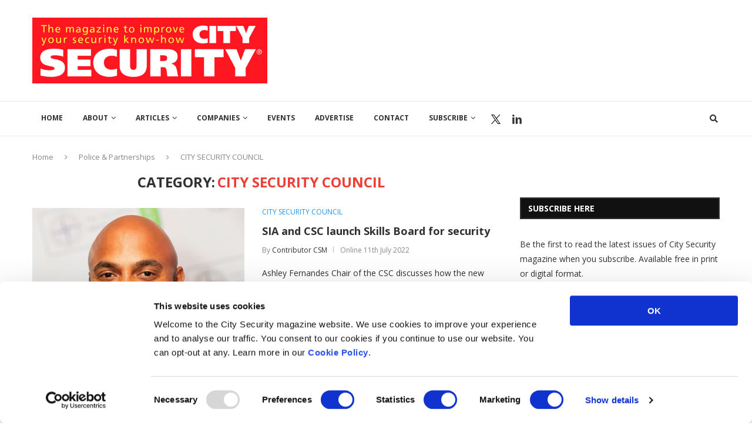

--- FILE ---
content_type: text/html; charset=UTF-8
request_url: https://citysecuritymagazine.com/category/police-partnerships/city-security-council/
body_size: 30492
content:
<!DOCTYPE html>
<html lang="en-GB">
<head>
	<meta charset="UTF-8">
	<meta http-equiv="X-UA-Compatible" content="IE=edge">
	<meta name="viewport" content="width=device-width">
	<link rel="profile" href="http://gmpg.org/xfn/11" />
			<link rel="shortcut icon" href="https://citysecuritymagazine.com/wp-content/uploads/2021/08/Logo-Square-300x300-1.jpg" type="image/x-icon" />
		<link rel="apple-touch-icon" sizes="180x180" href="https://citysecuritymagazine.com/wp-content/uploads/2021/08/Logo-Square-300x300-1.jpg">
		<link rel="alternate" type="application/rss+xml" title="City Security Magazine RSS Feed" href="https://citysecuritymagazine.com/feed/" />
	<link rel="alternate" type="application/atom+xml" title="City Security Magazine Atom Feed" href="https://citysecuritymagazine.com/feed/atom/" />
	<link rel="pingback" href="https://citysecuritymagazine.com/xmlrpc.php" />
	<!--[if lt IE 9]>
	<script src="https://citysecuritymagazine.com/wp-content/themes/soledad/js/html5.js"></script>
	<![endif]-->
	<script type="text/javascript" data-cookieconsent="ignore">
	window.dataLayer = window.dataLayer || [];

	function gtag() {
		dataLayer.push(arguments);
	}

	gtag("consent", "default", {
		ad_personalization: "denied",
		ad_storage: "denied",
		ad_user_data: "denied",
		analytics_storage: "denied",
		functionality_storage: "denied",
		personalization_storage: "denied",
		security_storage: "granted",
		wait_for_update: 500,
	});
	gtag("set", "ads_data_redaction", true);
	</script>
<script type="text/javascript"
		id="Cookiebot"
		src="https://consent.cookiebot.com/uc.js"
		data-implementation="wp"
		data-cbid="a9dd35be-38e7-432c-8ed0-36d034e66103"
							data-blockingmode="auto"
	></script>
<link rel='preconnect' href='https://fonts.googleapis.com' />
<link rel='preconnect' href='https://fonts.gstatic.com' />
<meta http-equiv='x-dns-prefetch-control' content='on'>
<link rel='dns-prefetch' href='//fonts.googleapis.com' />
<link rel='dns-prefetch' href='//fonts.gstatic.com' />
<link rel='dns-prefetch' href='//s.gravatar.com' />
<link rel='dns-prefetch' href='//www.google-analytics.com' />
<meta name='robots' content='index, follow, max-image-preview:large, max-snippet:-1, max-video-preview:-1' />
	<style>img:is([sizes="auto" i], [sizes^="auto," i]) { contain-intrinsic-size: 3000px 1500px }</style>
	
	<!-- This site is optimized with the Yoast SEO Premium plugin v25.0 (Yoast SEO v25.2) - https://yoast.com/wordpress/plugins/seo/ -->
	<title>CITY SECURITY COUNCIL Archives - City Security Magazine</title>
	<link rel="canonical" href="https://citysecuritymagazine.com/category/police-partnerships/city-security-council/" />
	<meta property="og:locale" content="en_GB" />
	<meta property="og:type" content="article" />
	<meta property="og:title" content="CITY SECURITY COUNCIL Archives" />
	<meta property="og:url" content="https://citysecuritymagazine.com/category/police-partnerships/city-security-council/" />
	<meta property="og:site_name" content="City Security Magazine" />
	<meta name="twitter:card" content="summary_large_image" />
	<meta name="twitter:site" content="@CitySecuritymag" />
	<script type="application/ld+json" class="yoast-schema-graph">{"@context":"https://schema.org","@graph":[{"@type":"CollectionPage","@id":"https://citysecuritymagazine.com/category/police-partnerships/city-security-council/","url":"https://citysecuritymagazine.com/category/police-partnerships/city-security-council/","name":"CITY SECURITY COUNCIL Archives - City Security Magazine","isPartOf":{"@id":"https://citysecuritymagazine.com/#website"},"primaryImageOfPage":{"@id":"https://citysecuritymagazine.com/category/police-partnerships/city-security-council/#primaryimage"},"image":{"@id":"https://citysecuritymagazine.com/category/police-partnerships/city-security-council/#primaryimage"},"thumbnailUrl":"https://citysecuritymagazine.com/wp-content/uploads/2021/12/Ashley-F-750x550-1.jpg","breadcrumb":{"@id":"https://citysecuritymagazine.com/category/police-partnerships/city-security-council/#breadcrumb"},"inLanguage":"en-GB"},{"@type":"ImageObject","inLanguage":"en-GB","@id":"https://citysecuritymagazine.com/category/police-partnerships/city-security-council/#primaryimage","url":"https://citysecuritymagazine.com/wp-content/uploads/2021/12/Ashley-F-750x550-1.jpg","contentUrl":"https://citysecuritymagazine.com/wp-content/uploads/2021/12/Ashley-F-750x550-1.jpg","width":550,"height":750,"caption":"Ashley Fernandez"},{"@type":"BreadcrumbList","@id":"https://citysecuritymagazine.com/category/police-partnerships/city-security-council/#breadcrumb","itemListElement":[{"@type":"ListItem","position":1,"name":"Home","item":"https://citysecuritymagazine.com/"},{"@type":"ListItem","position":2,"name":"Police &amp; Partnerships","item":"https://citysecuritymagazine.com/category/police-partnerships/"},{"@type":"ListItem","position":3,"name":"CITY SECURITY COUNCIL"}]},{"@type":"WebSite","@id":"https://citysecuritymagazine.com/#website","url":"https://citysecuritymagazine.com/","name":"City Security Magazine","description":"News and advice for security professionals","publisher":{"@id":"https://citysecuritymagazine.com/#organization"},"potentialAction":[{"@type":"SearchAction","target":{"@type":"EntryPoint","urlTemplate":"https://citysecuritymagazine.com/?s={search_term_string}"},"query-input":{"@type":"PropertyValueSpecification","valueRequired":true,"valueName":"search_term_string"}}],"inLanguage":"en-GB"},{"@type":"Organization","@id":"https://citysecuritymagazine.com/#organization","name":"City Security Magazine","url":"https://citysecuritymagazine.com/","logo":{"@type":"ImageObject","inLanguage":"en-GB","@id":"https://citysecuritymagazine.com/#/schema/logo/image/","url":"https://citysecuritymagazine.com/wp-content/uploads/2018/06/header-logo-2.jpg","contentUrl":"https://citysecuritymagazine.com/wp-content/uploads/2018/06/header-logo-2.jpg","width":2048,"height":573,"caption":"City Security Magazine"},"image":{"@id":"https://citysecuritymagazine.com/#/schema/logo/image/"},"sameAs":["https://x.com/CitySecuritymag","https://www.linkedin.com/company/city-security-magazine"]}]}</script>
	<!-- / Yoast SEO Premium plugin. -->


<link rel='dns-prefetch' href='//netdna.bootstrapcdn.com' />
<link rel='dns-prefetch' href='//fonts.googleapis.com' />
<link rel="alternate" type="application/rss+xml" title="City Security Magazine &raquo; Feed" href="https://citysecuritymagazine.com/feed/" />
<link rel="alternate" type="application/rss+xml" title="City Security Magazine &raquo; Comments Feed" href="https://citysecuritymagazine.com/comments/feed/" />
<link rel="alternate" type="application/rss+xml" title="City Security Magazine &raquo; CITY SECURITY COUNCIL Category Feed" href="https://citysecuritymagazine.com/category/police-partnerships/city-security-council/feed/" />
<link rel='stylesheet' id='wp-block-library-css' href='https://citysecuritymagazine.com/wp-includes/css/dist/block-library/style.min.css?ver=6.8.3' type='text/css' media='all' />
<style id='wp-block-library-theme-inline-css' type='text/css'>
.wp-block-audio :where(figcaption){color:#555;font-size:13px;text-align:center}.is-dark-theme .wp-block-audio :where(figcaption){color:#ffffffa6}.wp-block-audio{margin:0 0 1em}.wp-block-code{border:1px solid #ccc;border-radius:4px;font-family:Menlo,Consolas,monaco,monospace;padding:.8em 1em}.wp-block-embed :where(figcaption){color:#555;font-size:13px;text-align:center}.is-dark-theme .wp-block-embed :where(figcaption){color:#ffffffa6}.wp-block-embed{margin:0 0 1em}.blocks-gallery-caption{color:#555;font-size:13px;text-align:center}.is-dark-theme .blocks-gallery-caption{color:#ffffffa6}:root :where(.wp-block-image figcaption){color:#555;font-size:13px;text-align:center}.is-dark-theme :root :where(.wp-block-image figcaption){color:#ffffffa6}.wp-block-image{margin:0 0 1em}.wp-block-pullquote{border-bottom:4px solid;border-top:4px solid;color:currentColor;margin-bottom:1.75em}.wp-block-pullquote cite,.wp-block-pullquote footer,.wp-block-pullquote__citation{color:currentColor;font-size:.8125em;font-style:normal;text-transform:uppercase}.wp-block-quote{border-left:.25em solid;margin:0 0 1.75em;padding-left:1em}.wp-block-quote cite,.wp-block-quote footer{color:currentColor;font-size:.8125em;font-style:normal;position:relative}.wp-block-quote:where(.has-text-align-right){border-left:none;border-right:.25em solid;padding-left:0;padding-right:1em}.wp-block-quote:where(.has-text-align-center){border:none;padding-left:0}.wp-block-quote.is-large,.wp-block-quote.is-style-large,.wp-block-quote:where(.is-style-plain){border:none}.wp-block-search .wp-block-search__label{font-weight:700}.wp-block-search__button{border:1px solid #ccc;padding:.375em .625em}:where(.wp-block-group.has-background){padding:1.25em 2.375em}.wp-block-separator.has-css-opacity{opacity:.4}.wp-block-separator{border:none;border-bottom:2px solid;margin-left:auto;margin-right:auto}.wp-block-separator.has-alpha-channel-opacity{opacity:1}.wp-block-separator:not(.is-style-wide):not(.is-style-dots){width:100px}.wp-block-separator.has-background:not(.is-style-dots){border-bottom:none;height:1px}.wp-block-separator.has-background:not(.is-style-wide):not(.is-style-dots){height:2px}.wp-block-table{margin:0 0 1em}.wp-block-table td,.wp-block-table th{word-break:normal}.wp-block-table :where(figcaption){color:#555;font-size:13px;text-align:center}.is-dark-theme .wp-block-table :where(figcaption){color:#ffffffa6}.wp-block-video :where(figcaption){color:#555;font-size:13px;text-align:center}.is-dark-theme .wp-block-video :where(figcaption){color:#ffffffa6}.wp-block-video{margin:0 0 1em}:root :where(.wp-block-template-part.has-background){margin-bottom:0;margin-top:0;padding:1.25em 2.375em}
</style>
<style id='classic-theme-styles-inline-css' type='text/css'>
/*! This file is auto-generated */
.wp-block-button__link{color:#fff;background-color:#32373c;border-radius:9999px;box-shadow:none;text-decoration:none;padding:calc(.667em + 2px) calc(1.333em + 2px);font-size:1.125em}.wp-block-file__button{background:#32373c;color:#fff;text-decoration:none}
</style>
<style id='collapsing-categories-style-inline-css' type='text/css'>


</style>
<style id='global-styles-inline-css' type='text/css'>
:root{--wp--preset--aspect-ratio--square: 1;--wp--preset--aspect-ratio--4-3: 4/3;--wp--preset--aspect-ratio--3-4: 3/4;--wp--preset--aspect-ratio--3-2: 3/2;--wp--preset--aspect-ratio--2-3: 2/3;--wp--preset--aspect-ratio--16-9: 16/9;--wp--preset--aspect-ratio--9-16: 9/16;--wp--preset--color--black: #000000;--wp--preset--color--cyan-bluish-gray: #abb8c3;--wp--preset--color--white: #ffffff;--wp--preset--color--pale-pink: #f78da7;--wp--preset--color--vivid-red: #cf2e2e;--wp--preset--color--luminous-vivid-orange: #ff6900;--wp--preset--color--luminous-vivid-amber: #fcb900;--wp--preset--color--light-green-cyan: #7bdcb5;--wp--preset--color--vivid-green-cyan: #00d084;--wp--preset--color--pale-cyan-blue: #8ed1fc;--wp--preset--color--vivid-cyan-blue: #0693e3;--wp--preset--color--vivid-purple: #9b51e0;--wp--preset--gradient--vivid-cyan-blue-to-vivid-purple: linear-gradient(135deg,rgba(6,147,227,1) 0%,rgb(155,81,224) 100%);--wp--preset--gradient--light-green-cyan-to-vivid-green-cyan: linear-gradient(135deg,rgb(122,220,180) 0%,rgb(0,208,130) 100%);--wp--preset--gradient--luminous-vivid-amber-to-luminous-vivid-orange: linear-gradient(135deg,rgba(252,185,0,1) 0%,rgba(255,105,0,1) 100%);--wp--preset--gradient--luminous-vivid-orange-to-vivid-red: linear-gradient(135deg,rgba(255,105,0,1) 0%,rgb(207,46,46) 100%);--wp--preset--gradient--very-light-gray-to-cyan-bluish-gray: linear-gradient(135deg,rgb(238,238,238) 0%,rgb(169,184,195) 100%);--wp--preset--gradient--cool-to-warm-spectrum: linear-gradient(135deg,rgb(74,234,220) 0%,rgb(151,120,209) 20%,rgb(207,42,186) 40%,rgb(238,44,130) 60%,rgb(251,105,98) 80%,rgb(254,248,76) 100%);--wp--preset--gradient--blush-light-purple: linear-gradient(135deg,rgb(255,206,236) 0%,rgb(152,150,240) 100%);--wp--preset--gradient--blush-bordeaux: linear-gradient(135deg,rgb(254,205,165) 0%,rgb(254,45,45) 50%,rgb(107,0,62) 100%);--wp--preset--gradient--luminous-dusk: linear-gradient(135deg,rgb(255,203,112) 0%,rgb(199,81,192) 50%,rgb(65,88,208) 100%);--wp--preset--gradient--pale-ocean: linear-gradient(135deg,rgb(255,245,203) 0%,rgb(182,227,212) 50%,rgb(51,167,181) 100%);--wp--preset--gradient--electric-grass: linear-gradient(135deg,rgb(202,248,128) 0%,rgb(113,206,126) 100%);--wp--preset--gradient--midnight: linear-gradient(135deg,rgb(2,3,129) 0%,rgb(40,116,252) 100%);--wp--preset--font-size--small: 12px;--wp--preset--font-size--medium: 20px;--wp--preset--font-size--large: 32px;--wp--preset--font-size--x-large: 42px;--wp--preset--font-size--normal: 14px;--wp--preset--font-size--huge: 42px;--wp--preset--spacing--20: 0.44rem;--wp--preset--spacing--30: 0.67rem;--wp--preset--spacing--40: 1rem;--wp--preset--spacing--50: 1.5rem;--wp--preset--spacing--60: 2.25rem;--wp--preset--spacing--70: 3.38rem;--wp--preset--spacing--80: 5.06rem;--wp--preset--shadow--natural: 6px 6px 9px rgba(0, 0, 0, 0.2);--wp--preset--shadow--deep: 12px 12px 50px rgba(0, 0, 0, 0.4);--wp--preset--shadow--sharp: 6px 6px 0px rgba(0, 0, 0, 0.2);--wp--preset--shadow--outlined: 6px 6px 0px -3px rgba(255, 255, 255, 1), 6px 6px rgba(0, 0, 0, 1);--wp--preset--shadow--crisp: 6px 6px 0px rgba(0, 0, 0, 1);}:where(.is-layout-flex){gap: 0.5em;}:where(.is-layout-grid){gap: 0.5em;}body .is-layout-flex{display: flex;}.is-layout-flex{flex-wrap: wrap;align-items: center;}.is-layout-flex > :is(*, div){margin: 0;}body .is-layout-grid{display: grid;}.is-layout-grid > :is(*, div){margin: 0;}:where(.wp-block-columns.is-layout-flex){gap: 2em;}:where(.wp-block-columns.is-layout-grid){gap: 2em;}:where(.wp-block-post-template.is-layout-flex){gap: 1.25em;}:where(.wp-block-post-template.is-layout-grid){gap: 1.25em;}.has-black-color{color: var(--wp--preset--color--black) !important;}.has-cyan-bluish-gray-color{color: var(--wp--preset--color--cyan-bluish-gray) !important;}.has-white-color{color: var(--wp--preset--color--white) !important;}.has-pale-pink-color{color: var(--wp--preset--color--pale-pink) !important;}.has-vivid-red-color{color: var(--wp--preset--color--vivid-red) !important;}.has-luminous-vivid-orange-color{color: var(--wp--preset--color--luminous-vivid-orange) !important;}.has-luminous-vivid-amber-color{color: var(--wp--preset--color--luminous-vivid-amber) !important;}.has-light-green-cyan-color{color: var(--wp--preset--color--light-green-cyan) !important;}.has-vivid-green-cyan-color{color: var(--wp--preset--color--vivid-green-cyan) !important;}.has-pale-cyan-blue-color{color: var(--wp--preset--color--pale-cyan-blue) !important;}.has-vivid-cyan-blue-color{color: var(--wp--preset--color--vivid-cyan-blue) !important;}.has-vivid-purple-color{color: var(--wp--preset--color--vivid-purple) !important;}.has-black-background-color{background-color: var(--wp--preset--color--black) !important;}.has-cyan-bluish-gray-background-color{background-color: var(--wp--preset--color--cyan-bluish-gray) !important;}.has-white-background-color{background-color: var(--wp--preset--color--white) !important;}.has-pale-pink-background-color{background-color: var(--wp--preset--color--pale-pink) !important;}.has-vivid-red-background-color{background-color: var(--wp--preset--color--vivid-red) !important;}.has-luminous-vivid-orange-background-color{background-color: var(--wp--preset--color--luminous-vivid-orange) !important;}.has-luminous-vivid-amber-background-color{background-color: var(--wp--preset--color--luminous-vivid-amber) !important;}.has-light-green-cyan-background-color{background-color: var(--wp--preset--color--light-green-cyan) !important;}.has-vivid-green-cyan-background-color{background-color: var(--wp--preset--color--vivid-green-cyan) !important;}.has-pale-cyan-blue-background-color{background-color: var(--wp--preset--color--pale-cyan-blue) !important;}.has-vivid-cyan-blue-background-color{background-color: var(--wp--preset--color--vivid-cyan-blue) !important;}.has-vivid-purple-background-color{background-color: var(--wp--preset--color--vivid-purple) !important;}.has-black-border-color{border-color: var(--wp--preset--color--black) !important;}.has-cyan-bluish-gray-border-color{border-color: var(--wp--preset--color--cyan-bluish-gray) !important;}.has-white-border-color{border-color: var(--wp--preset--color--white) !important;}.has-pale-pink-border-color{border-color: var(--wp--preset--color--pale-pink) !important;}.has-vivid-red-border-color{border-color: var(--wp--preset--color--vivid-red) !important;}.has-luminous-vivid-orange-border-color{border-color: var(--wp--preset--color--luminous-vivid-orange) !important;}.has-luminous-vivid-amber-border-color{border-color: var(--wp--preset--color--luminous-vivid-amber) !important;}.has-light-green-cyan-border-color{border-color: var(--wp--preset--color--light-green-cyan) !important;}.has-vivid-green-cyan-border-color{border-color: var(--wp--preset--color--vivid-green-cyan) !important;}.has-pale-cyan-blue-border-color{border-color: var(--wp--preset--color--pale-cyan-blue) !important;}.has-vivid-cyan-blue-border-color{border-color: var(--wp--preset--color--vivid-cyan-blue) !important;}.has-vivid-purple-border-color{border-color: var(--wp--preset--color--vivid-purple) !important;}.has-vivid-cyan-blue-to-vivid-purple-gradient-background{background: var(--wp--preset--gradient--vivid-cyan-blue-to-vivid-purple) !important;}.has-light-green-cyan-to-vivid-green-cyan-gradient-background{background: var(--wp--preset--gradient--light-green-cyan-to-vivid-green-cyan) !important;}.has-luminous-vivid-amber-to-luminous-vivid-orange-gradient-background{background: var(--wp--preset--gradient--luminous-vivid-amber-to-luminous-vivid-orange) !important;}.has-luminous-vivid-orange-to-vivid-red-gradient-background{background: var(--wp--preset--gradient--luminous-vivid-orange-to-vivid-red) !important;}.has-very-light-gray-to-cyan-bluish-gray-gradient-background{background: var(--wp--preset--gradient--very-light-gray-to-cyan-bluish-gray) !important;}.has-cool-to-warm-spectrum-gradient-background{background: var(--wp--preset--gradient--cool-to-warm-spectrum) !important;}.has-blush-light-purple-gradient-background{background: var(--wp--preset--gradient--blush-light-purple) !important;}.has-blush-bordeaux-gradient-background{background: var(--wp--preset--gradient--blush-bordeaux) !important;}.has-luminous-dusk-gradient-background{background: var(--wp--preset--gradient--luminous-dusk) !important;}.has-pale-ocean-gradient-background{background: var(--wp--preset--gradient--pale-ocean) !important;}.has-electric-grass-gradient-background{background: var(--wp--preset--gradient--electric-grass) !important;}.has-midnight-gradient-background{background: var(--wp--preset--gradient--midnight) !important;}.has-small-font-size{font-size: var(--wp--preset--font-size--small) !important;}.has-medium-font-size{font-size: var(--wp--preset--font-size--medium) !important;}.has-large-font-size{font-size: var(--wp--preset--font-size--large) !important;}.has-x-large-font-size{font-size: var(--wp--preset--font-size--x-large) !important;}
:where(.wp-block-post-template.is-layout-flex){gap: 1.25em;}:where(.wp-block-post-template.is-layout-grid){gap: 1.25em;}
:where(.wp-block-columns.is-layout-flex){gap: 2em;}:where(.wp-block-columns.is-layout-grid){gap: 2em;}
:root :where(.wp-block-pullquote){font-size: 1.5em;line-height: 1.6;}
</style>
<link rel='stylesheet' id='_ning_font_awesome_css-css' href='https://citysecuritymagazine.com/wp-content/plugins/angwp/assets/fonts/font-awesome/css/font-awesome.min.css?ver=1.6.2' type='text/css' media='all' />
<link rel='stylesheet' id='_ning_css-css' href='https://citysecuritymagazine.com/wp-content/plugins/angwp/assets/dist/angwp.bundle.js.css?ver=1.6.2' type='text/css' media='all' />
<link rel='stylesheet' id='spr_col_animate_css-css' href='https://citysecuritymagazine.com/wp-content/plugins/angwp/include/extensions/spr_columns/assets/css/animate.min.css?ver=1.6.2' type='text/css' media='all' />
<link rel='stylesheet' id='spr_col_css-css' href='https://citysecuritymagazine.com/wp-content/plugins/angwp/include/extensions/spr_columns/assets/css/spr_columns.css?ver=1.6.2' type='text/css' media='all' />
<link rel='stylesheet' id='contact-form-7-css' href='https://citysecuritymagazine.com/wp-content/plugins/contact-form-7/includes/css/styles.css?ver=6.0.6' type='text/css' media='all' />
<link rel='stylesheet' id='font-awesome-four-css' href='https://citysecuritymagazine.com/wp-content/plugins/font-awesome-4-menus/css/font-awesome.min.css?ver=4.7.0' type='text/css' media='all' />
<link rel='stylesheet' id='search-filter-plugin-styles-css' href='https://citysecuritymagazine.com/wp-content/plugins/search-filter-pro/public/assets/css/search-filter.min.css?ver=2.5.20' type='text/css' media='all' />
<link rel='stylesheet' id='testimonial-rotator-style-css' href='https://citysecuritymagazine.com/wp-content/plugins/testimonial-rotator/testimonial-rotator-style.css?ver=6.8.3' type='text/css' media='all' />
<link rel='stylesheet' id='font-awesome-css' href='//netdna.bootstrapcdn.com/font-awesome/latest/css/font-awesome.min.css?ver=6.8.3' type='text/css' media='all' />
<link rel='stylesheet' id='penci-soledad-parent-style-css' href='https://citysecuritymagazine.com/wp-content/themes/soledad/style.css?ver=6.8.3' type='text/css' media='all' />
<link rel='stylesheet' id='penci-fonts-css' href='https://fonts.googleapis.com/css?family=Open+Sans%3A300%2C300italic%2C400%2C400italic%2C500%2C500italic%2C600%2C600italic%2C700%2C700italic%2C800%2C800italic%26subset%3Dlatin%2Ccyrillic%2Ccyrillic-ext%2Cgreek%2Cgreek-ext%2Clatin-ext&#038;display=swap&#038;ver=8.2.4' type='text/css' media='all' />
<link rel='stylesheet' id='penci-main-style-css' href='https://citysecuritymagazine.com/wp-content/themes/soledad/main.css?ver=8.2.4' type='text/css' media='all' />
<link rel='stylesheet' id='penci-font-awesomeold-css' href='https://citysecuritymagazine.com/wp-content/themes/soledad/css/font-awesome.4.7.0.swap.min.css?ver=4.7.0' type='text/css' media='all' />
<link rel='stylesheet' id='penci_icon-css' href='https://citysecuritymagazine.com/wp-content/themes/soledad/css/penci-icon.css?ver=8.2.4' type='text/css' media='all' />
<link rel='stylesheet' id='penci_style-css' href='https://citysecuritymagazine.com/wp-content/themes/soledad-child/style.css?ver=8.2.4' type='text/css' media='all' />
<link rel='stylesheet' id='penci_social_counter-css' href='https://citysecuritymagazine.com/wp-content/themes/soledad/css/social-counter.css?ver=8.2.4' type='text/css' media='all' />
<link rel='stylesheet' id='awpcp-font-awesome-css' href='https://use.fontawesome.com/releases/v5.2.0/css/all.css?ver=5.2.0' type='text/css' media='all' />
<link rel='stylesheet' id='awpcp-frontend-style-css' href='https://citysecuritymagazine.com/wp-content/plugins/another-wordpress-classifieds-plugin/resources/css/awpcpstyle.css?ver=4.3.5' type='text/css' media='all' />
<script type="text/javascript" src="https://citysecuritymagazine.com/wp-includes/js/jquery/jquery.min.js?ver=3.7.1" id="jquery-core-js"></script>
<script type="text/javascript" src="https://citysecuritymagazine.com/wp-includes/js/jquery/jquery-migrate.min.js?ver=3.4.1" id="jquery-migrate-js"></script>
<script type="text/javascript" src="https://citysecuritymagazine.com/wp-content/plugins/angwp/assets/dev/js/advertising.js?ver=6.8.3" id="adning_dummy_advertising-js"></script>
<script type="text/javascript" src="https://citysecuritymagazine.com/wp-content/plugins/revslider/public/assets/js/rbtools.min.js?ver=6.5.16" async id="tp-tools-js"></script>
<script type="text/javascript" src="https://citysecuritymagazine.com/wp-content/plugins/revslider/public/assets/js/rs6.min.js?ver=6.5.16" async id="revmin-js"></script>
<script type="text/javascript" id="search-filter-plugin-build-js-extra">
/* <![CDATA[ */
var SF_LDATA = {"ajax_url":"https:\/\/citysecuritymagazine.com\/wp-admin\/admin-ajax.php","home_url":"https:\/\/citysecuritymagazine.com\/","extensions":[]};
/* ]]> */
</script>
<script type="text/javascript" src="https://citysecuritymagazine.com/wp-content/plugins/search-filter-pro/public/assets/js/search-filter-build.min.js?ver=2.5.20" id="search-filter-plugin-build-js"></script>
<script type="text/javascript" src="https://citysecuritymagazine.com/wp-content/plugins/search-filter-pro/public/assets/js/chosen.jquery.min.js?ver=2.5.20" id="search-filter-plugin-chosen-js"></script>
<script type="text/javascript" src="https://citysecuritymagazine.com/wp-content/plugins/testimonial-rotator/js/jquery.cycletwo.js?ver=6.8.3" id="cycletwo-js"></script>
<script type="text/javascript" src="https://citysecuritymagazine.com/wp-content/plugins/testimonial-rotator/js/jquery.cycletwo.addons.js?ver=6.8.3" id="cycletwo-addons-js"></script>
<link rel="https://api.w.org/" href="https://citysecuritymagazine.com/wp-json/" /><link rel="alternate" title="JSON" type="application/json" href="https://citysecuritymagazine.com/wp-json/wp/v2/categories/12232" /><link rel="EditURI" type="application/rsd+xml" title="RSD" href="https://citysecuritymagazine.com/xmlrpc.php?rsd" />
<meta name="generator" content="WordPress 6.8.3" />
<script type="text/plain" data-cookieconsent="statistics">
(function(i,s,o,g,r,a,m){i['GoogleAnalyticsObject']=r;i[r]=i[r]||function(){(i[r].q=i[r].q||[]).push(arguments)},i[r].l=1*new Date();a=s.createElement(o),m=s.getElementsByTagName(o)[0];a.async=1;a.src=g;m.parentNode.insertBefore(a,m)})(window,document,'script','//www.google-analytics.com/analytics.js','ga');
ga('create', 'UA-69101510-2', 'auto');
ga('send', 'pageview');
</script>
<!-- Google Tag Manager -->
<script>(function(w,d,s,l,i){w[l]=w[l]||[];w[l].push({'gtm.start':
new Date().getTime(),event:'gtm.js'});var f=d.getElementsByTagName(s)[0],
j=d.createElement(s),dl=l!='dataLayer'?'&l='+l:'';j.async=true;j.src=
'https://www.googletagmanager.com/gtm.js?id='+i+dl;f.parentNode.insertBefore(j,f);
})(window,document,'script','dataLayer','GTM-TJKJL89');</script>
<!-- End Google Tag Manager -->		<script>
			document.documentElement.className = document.documentElement.className.replace('no-js', 'js');
		</script>
				<style>
			.no-js img.lazyload {
				display: none;
			}

			figure.wp-block-image img.lazyloading {
				min-width: 150px;
			}

						.lazyload {
				opacity: 0;
			}

			.lazyloading {
				border: 0 !important;
				opacity: 1;
				background: rgba(255, 255, 255, 0) url('https://citysecuritymagazine.com/wp-content/plugins/wp-smushit/app/assets/images/smush-lazyloader-3.gif') no-repeat center !important;
				background-size: 16px auto !important;
				min-width: 16px;
			}

			.lazyload,
			.lazyloading {
				--smush-placeholder-width: 100px;
				--smush-placeholder-aspect-ratio: 1/1;
				width: var(--smush-placeholder-width) !important;
				aspect-ratio: var(--smush-placeholder-aspect-ratio) !important;
			}

					</style>
		<style id="penci-custom-style" type="text/css">body{ --pcbg-cl: #fff; --pctext-cl: #313131; --pcborder-cl: #dedede; --pcheading-cl: #313131; --pcmeta-cl: #888888; --pcaccent-cl: #6eb48c; --pcbody-font: 'PT Serif', serif; --pchead-font: 'Raleway', sans-serif; --pchead-wei: bold; } .single.penci-body-single-style-5 #header, .single.penci-body-single-style-6 #header, .single.penci-body-single-style-10 #header, .single.penci-body-single-style-5 .pc-wrapbuilder-header, .single.penci-body-single-style-6 .pc-wrapbuilder-header, .single.penci-body-single-style-10 .pc-wrapbuilder-header { --pchd-mg: 40px; } .fluid-width-video-wrapper > div { position: absolute; left: 0; right: 0; top: 0; width: 100%; height: 100%; } .yt-video-place { position: relative; text-align: center; } .yt-video-place.embed-responsive .start-video { display: block; top: 0; left: 0; bottom: 0; right: 0; position: absolute; transform: none; } .yt-video-place.embed-responsive .start-video img { margin: 0; padding: 0; top: 50%; display: inline-block; position: absolute; left: 50%; transform: translate(-50%, -50%); width: 68px; height: auto; } body { --pchead-font: 'Open Sans', sans-serif; } body { --pcbody-font: 'Open Sans', sans-serif; } p{ line-height: 1.8; } #navigation .menu > li > a, #navigation ul.menu ul.sub-menu li > a, .navigation ul.menu ul.sub-menu li > a, .penci-menu-hbg .menu li a, #sidebar-nav .menu li a { font-family: 'Open Sans', sans-serif; font-weight: normal; } .penci-hide-tagupdated{ display: none !important; } .header-slogan .header-slogan-text { font-style:normal; } body { --pchead-wei: 700; } .featured-area .penci-image-holder, .featured-area .penci-slider4-overlay, .featured-area .penci-slide-overlay .overlay-link, .featured-style-29 .featured-slider-overlay, .penci-slider38-overlay{ border-radius: ; -webkit-border-radius: ; } .penci-featured-content-right:before{ border-top-right-radius: ; border-bottom-right-radius: ; } .penci-flat-overlay .penci-slide-overlay .penci-mag-featured-content:before{ border-bottom-left-radius: ; border-bottom-right-radius: ; } .container-single .post-image{ border-radius: ; -webkit-border-radius: ; } .penci-mega-thumbnail .penci-image-holder{ border-radius: ; -webkit-border-radius: ; } #navigation .menu > li > a, #navigation ul.menu ul.sub-menu li > a, .navigation ul.menu ul.sub-menu li > a, .penci-menu-hbg .menu li a, #sidebar-nav .menu li a, #navigation .penci-megamenu .penci-mega-child-categories a, .navigation .penci-megamenu .penci-mega-child-categories a{ font-weight: 700; } body.penci-body-boxed { background-image: url(http://soledad.pencidesign.com/soledad-magazine/wp-content/uploads/sites/7/2017/06/notebook.png); } body.penci-body-boxed { background-repeat:repeat; } body.penci-body-boxed { background-attachment:scroll; } body.penci-body-boxed { background-size:auto; } #header .inner-header .container { padding:30px 0; } body{ --pcaccent-cl: #ef3e34; } .penci-menuhbg-toggle:hover .lines-button:after, .penci-menuhbg-toggle:hover .penci-lines:before, .penci-menuhbg-toggle:hover .penci-lines:after,.tags-share-box.tags-share-box-s2 .post-share-plike,.penci-video_playlist .penci-playlist-title,.pencisc-column-2.penci-video_playlist .penci-video-nav .playlist-panel-item, .pencisc-column-1.penci-video_playlist .penci-video-nav .playlist-panel-item,.penci-video_playlist .penci-custom-scroll::-webkit-scrollbar-thumb, .pencisc-button, .post-entry .pencisc-button, .penci-dropcap-box, .penci-dropcap-circle, .penci-login-register input[type="submit"]:hover, .penci-ld .penci-ldin:before, .penci-ldspinner > div{ background: #ef3e34; } a, .post-entry .penci-portfolio-filter ul li a:hover, .penci-portfolio-filter ul li a:hover, .penci-portfolio-filter ul li.active a, .post-entry .penci-portfolio-filter ul li.active a, .penci-countdown .countdown-amount, .archive-box h1, .post-entry a, .container.penci-breadcrumb span a:hover,.container.penci-breadcrumb a:hover, .post-entry blockquote:before, .post-entry blockquote cite, .post-entry blockquote .author, .wpb_text_column blockquote:before, .wpb_text_column blockquote cite, .wpb_text_column blockquote .author, .penci-pagination a:hover, ul.penci-topbar-menu > li a:hover, div.penci-topbar-menu > ul > li a:hover, .penci-recipe-heading a.penci-recipe-print,.penci-review-metas .penci-review-btnbuy, .main-nav-social a:hover, .widget-social .remove-circle a:hover i, .penci-recipe-index .cat > a.penci-cat-name, #bbpress-forums li.bbp-body ul.forum li.bbp-forum-info a:hover, #bbpress-forums li.bbp-body ul.topic li.bbp-topic-title a:hover, #bbpress-forums li.bbp-body ul.forum li.bbp-forum-info .bbp-forum-content a, #bbpress-forums li.bbp-body ul.topic p.bbp-topic-meta a, #bbpress-forums .bbp-breadcrumb a:hover, #bbpress-forums .bbp-forum-freshness a:hover, #bbpress-forums .bbp-topic-freshness a:hover, #buddypress ul.item-list li div.item-title a, #buddypress ul.item-list li h4 a, #buddypress .activity-header a:first-child, #buddypress .comment-meta a:first-child, #buddypress .acomment-meta a:first-child, div.bbp-template-notice a:hover, .penci-menu-hbg .menu li a .indicator:hover, .penci-menu-hbg .menu li a:hover, #sidebar-nav .menu li a:hover, .penci-rlt-popup .rltpopup-meta .rltpopup-title:hover, .penci-video_playlist .penci-video-playlist-item .penci-video-title:hover, .penci_list_shortcode li:before, .penci-dropcap-box-outline, .penci-dropcap-circle-outline, .penci-dropcap-regular, .penci-dropcap-bold{ color: #ef3e34; } .penci-home-popular-post ul.slick-dots li button:hover, .penci-home-popular-post ul.slick-dots li.slick-active button, .post-entry blockquote .author span:after, .error-image:after, .error-404 .go-back-home a:after, .penci-header-signup-form, .woocommerce span.onsale, .woocommerce #respond input#submit:hover, .woocommerce a.button:hover, .woocommerce button.button:hover, .woocommerce input.button:hover, .woocommerce nav.woocommerce-pagination ul li span.current, .woocommerce div.product .entry-summary div[itemprop="description"]:before, .woocommerce div.product .entry-summary div[itemprop="description"] blockquote .author span:after, .woocommerce div.product .woocommerce-tabs #tab-description blockquote .author span:after, .woocommerce #respond input#submit.alt:hover, .woocommerce a.button.alt:hover, .woocommerce button.button.alt:hover, .woocommerce input.button.alt:hover, .pcheader-icon.shoping-cart-icon > a > span, #penci-demobar .buy-button, #penci-demobar .buy-button:hover, .penci-recipe-heading a.penci-recipe-print:hover,.penci-review-metas .penci-review-btnbuy:hover, .penci-review-process span, .penci-review-score-total, #navigation.menu-style-2 ul.menu ul.sub-menu:before, #navigation.menu-style-2 .menu ul ul.sub-menu:before, .penci-go-to-top-floating, .post-entry.blockquote-style-2 blockquote:before, #bbpress-forums #bbp-search-form .button, #bbpress-forums #bbp-search-form .button:hover, .wrapper-boxed .bbp-pagination-links span.current, #bbpress-forums #bbp_reply_submit:hover, #bbpress-forums #bbp_topic_submit:hover,#main .bbp-login-form .bbp-submit-wrapper button[type="submit"]:hover, #buddypress .dir-search input[type=submit], #buddypress .groups-members-search input[type=submit], #buddypress button:hover, #buddypress a.button:hover, #buddypress a.button:focus, #buddypress input[type=button]:hover, #buddypress input[type=reset]:hover, #buddypress ul.button-nav li a:hover, #buddypress ul.button-nav li.current a, #buddypress div.generic-button a:hover, #buddypress .comment-reply-link:hover, #buddypress input[type=submit]:hover, #buddypress div.pagination .pagination-links .current, #buddypress div.item-list-tabs ul li.selected a, #buddypress div.item-list-tabs ul li.current a, #buddypress div.item-list-tabs ul li a:hover, #buddypress table.notifications thead tr, #buddypress table.notifications-settings thead tr, #buddypress table.profile-settings thead tr, #buddypress table.profile-fields thead tr, #buddypress table.wp-profile-fields thead tr, #buddypress table.messages-notices thead tr, #buddypress table.forum thead tr, #buddypress input[type=submit] { background-color: #ef3e34; } .penci-pagination ul.page-numbers li span.current, #comments_pagination span { color: #fff; background: #ef3e34; border-color: #ef3e34; } .footer-instagram h4.footer-instagram-title > span:before, .woocommerce nav.woocommerce-pagination ul li span.current, .penci-pagination.penci-ajax-more a.penci-ajax-more-button:hover, .penci-recipe-heading a.penci-recipe-print:hover,.penci-review-metas .penci-review-btnbuy:hover, .home-featured-cat-content.style-14 .magcat-padding:before, .wrapper-boxed .bbp-pagination-links span.current, #buddypress .dir-search input[type=submit], #buddypress .groups-members-search input[type=submit], #buddypress button:hover, #buddypress a.button:hover, #buddypress a.button:focus, #buddypress input[type=button]:hover, #buddypress input[type=reset]:hover, #buddypress ul.button-nav li a:hover, #buddypress ul.button-nav li.current a, #buddypress div.generic-button a:hover, #buddypress .comment-reply-link:hover, #buddypress input[type=submit]:hover, #buddypress div.pagination .pagination-links .current, #buddypress input[type=submit], form.pc-searchform.penci-hbg-search-form input.search-input:hover, form.pc-searchform.penci-hbg-search-form input.search-input:focus, .penci-dropcap-box-outline, .penci-dropcap-circle-outline { border-color: #ef3e34; } .woocommerce .woocommerce-error, .woocommerce .woocommerce-info, .woocommerce .woocommerce-message { border-top-color: #ef3e34; } .penci-slider ol.penci-control-nav li a.penci-active, .penci-slider ol.penci-control-nav li a:hover, .penci-related-carousel .owl-dot.active span, .penci-owl-carousel-slider .owl-dot.active span{ border-color: #ef3e34; background-color: #ef3e34; } .woocommerce .woocommerce-message:before, .woocommerce form.checkout table.shop_table .order-total .amount, .woocommerce ul.products li.product .price ins, .woocommerce ul.products li.product .price, .woocommerce div.product p.price ins, .woocommerce div.product span.price ins, .woocommerce div.product p.price, .woocommerce div.product .entry-summary div[itemprop="description"] blockquote:before, .woocommerce div.product .woocommerce-tabs #tab-description blockquote:before, .woocommerce div.product .entry-summary div[itemprop="description"] blockquote cite, .woocommerce div.product .entry-summary div[itemprop="description"] blockquote .author, .woocommerce div.product .woocommerce-tabs #tab-description blockquote cite, .woocommerce div.product .woocommerce-tabs #tab-description blockquote .author, .woocommerce div.product .product_meta > span a:hover, .woocommerce div.product .woocommerce-tabs ul.tabs li.active, .woocommerce ul.cart_list li .amount, .woocommerce ul.product_list_widget li .amount, .woocommerce table.shop_table td.product-name a:hover, .woocommerce table.shop_table td.product-price span, .woocommerce table.shop_table td.product-subtotal span, .woocommerce-cart .cart-collaterals .cart_totals table td .amount, .woocommerce .woocommerce-info:before, .woocommerce div.product span.price, .penci-container-inside.penci-breadcrumb span a:hover,.penci-container-inside.penci-breadcrumb a:hover { color: #ef3e34; } .standard-content .penci-more-link.penci-more-link-button a.more-link, .penci-readmore-btn.penci-btn-make-button a, .penci-featured-cat-seemore.penci-btn-make-button a{ background-color: #ef3e34; color: #fff; } .penci-vernav-toggle:before{ border-top-color: #ef3e34; color: #fff; } .penci-top-bar, .penci-topbar-trending .penci-owl-carousel .owl-item, ul.penci-topbar-menu ul.sub-menu, div.penci-topbar-menu > ul ul.sub-menu, .pctopbar-login-btn .pclogin-sub{ background-color: #111111; } .headline-title.nticker-style-3:after{ border-color: #111111; } .headline-title { background-color: #2196f3; } .headline-title.nticker-style-2:after, .headline-title.nticker-style-4:after{ border-color: #2196f3; } body:not(.pcdm-enable) a.penci-topbar-post-title { color: #ffffff; } body:not(.pcdm-enable) a.penci-topbar-post-title:hover { color: #2196f3; } body:not(.pcdm-enable) ul.penci-topbar-menu > li a:hover, body:not(.pcdm-enable) div.penci-topbar-menu > ul > li a:hover { color: #2196f3; } body:not(.pcdm-enable) .penci-topbar-social a:hover { color: #2196f3; } #penci-login-popup:before{ opacity: ; } #header .inner-header { background-color: #ffffff; background-image: none; } #navigation .menu > li > a:hover, #navigation .menu li.current-menu-item > a, #navigation .menu > li.current_page_item > a, #navigation .menu > li:hover > a, #navigation .menu > li.current-menu-ancestor > a, #navigation .menu > li.current-menu-item > a, #navigation .menu .sub-menu li a:hover, #navigation .menu .sub-menu li.current-menu-item > a, #navigation .sub-menu li:hover > a { color: #ffffff; } #navigation ul.menu > li > a:before, #navigation .menu > ul > li > a:before { background: #ffffff; } #navigation.menu-item-padding .menu > li > a:hover, #navigation.menu-item-padding .menu > li:hover > a, #navigation.menu-item-padding .menu > li.current-menu-item > a, #navigation.menu-item-padding .menu > li.current_page_item > a, #navigation.menu-item-padding .menu > li.current-menu-ancestor > a, #navigation.menu-item-padding .menu > li.current-menu-item > a { background-color: #ef3e34; } #navigation .penci-megamenu .penci-mega-child-categories, #navigation.menu-style-2 .penci-megamenu .penci-mega-child-categories a.cat-active { background-color: #ffffff; } #navigation .penci-megamenu .penci-mega-child-categories a.cat-active, #navigation .menu .penci-megamenu .penci-mega-child-categories a:hover, #navigation .menu .penci-megamenu .penci-mega-latest-posts .penci-mega-post a:hover { color: #ef3e34; } #navigation .penci-megamenu .penci-mega-thumbnail .mega-cat-name { background: #ef3e34; } #navigation .penci-megamenu .post-mega-title a, .pc-builder-element .navigation .penci-megamenu .penci-content-megamenu .penci-mega-latest-posts .penci-mega-post .post-mega-title a{ font-size:13px; } #navigation .penci-megamenu .post-mega-title a, .pc-builder-element .navigation .penci-megamenu .penci-content-megamenu .penci-mega-latest-posts .penci-mega-post .post-mega-title a{ text-transform: none; } #navigation .menu .sub-menu li a { color: #313131; } #navigation .menu .sub-menu li a:hover, #navigation .menu .sub-menu li.current-menu-item > a, #navigation .sub-menu li:hover > a { color: #ef3e34; } #navigation.menu-style-2 ul.menu ul.sub-menu:before, #navigation.menu-style-2 .menu ul ul.sub-menu:before { background-color: #ef3e34; } .penci-featured-content .feat-text h3 a, .featured-style-35 .feat-text-right h3 a, .featured-style-4 .penci-featured-content .feat-text h3 a, .penci-mag-featured-content h3 a, .pencislider-container .pencislider-content .pencislider-title { text-transform: none; } .home-featured-cat-content, .penci-featured-cat-seemore, .penci-featured-cat-custom-ads, .home-featured-cat-content.style-8 { margin-bottom: 40px; } .home-featured-cat-content.style-8 .penci-grid li.list-post:last-child{ margin-bottom: 0; } .home-featured-cat-content.style-3, .home-featured-cat-content.style-11{ margin-bottom: 30px; } .home-featured-cat-content.style-7{ margin-bottom: 14px; } .home-featured-cat-content.style-13{ margin-bottom: 20px; } .penci-featured-cat-seemore, .penci-featured-cat-custom-ads{ margin-top: -20px; } .penci-featured-cat-seemore.penci-seemore-style-7, .mag-cat-style-7 .penci-featured-cat-custom-ads{ margin-top: -18px; } .penci-featured-cat-seemore.penci-seemore-style-8, .mag-cat-style-8 .penci-featured-cat-custom-ads{ margin-top: 0px; } .penci-featured-cat-seemore.penci-seemore-style-13, .mag-cat-style-13 .penci-featured-cat-custom-ads{ margin-top: -20px; } .widget_categories ul li.cat-item-2, .widget_categories select option[value="2"], .widget_tag_cloud .tag-cloud-link.tag-link-2{ display: none; } .penci-header-signup-form { padding-top: px; padding-bottom: px; } .penci-header-signup-form { background-color: #2196f3; } .header-social a:hover i, .main-nav-social a:hover, .penci-menuhbg-toggle:hover .lines-button:after, .penci-menuhbg-toggle:hover .penci-lines:before, .penci-menuhbg-toggle:hover .penci-lines:after { color: #2196f3; } #sidebar-nav .menu li a:hover, .header-social.sidebar-nav-social a:hover i, #sidebar-nav .menu li a .indicator:hover, #sidebar-nav .menu .sub-menu li a .indicator:hover{ color: #2196f3; } #sidebar-nav-logo:before{ background-color: #2196f3; } .penci-slide-overlay .overlay-link, .penci-slider38-overlay, .penci-flat-overlay .penci-slide-overlay .penci-mag-featured-content:before { opacity: 0.8; } .penci-item-mag:hover .penci-slide-overlay .overlay-link, .featured-style-38 .item:hover .penci-slider38-overlay, .penci-flat-overlay .penci-item-mag:hover .penci-slide-overlay .penci-mag-featured-content:before { opacity: ; } .penci-featured-content .featured-slider-overlay { opacity: ; } .penci-featured-content .feat-text .featured-cat a, .penci-mag-featured-content .cat > a.penci-cat-name, .featured-style-35 .cat > a.penci-cat-name { color: #ffffff; } .penci-mag-featured-content .cat > a.penci-cat-name:after, .penci-featured-content .cat > a.penci-cat-name:after, .featured-style-35 .cat > a.penci-cat-name:after{ border-color: #ffffff; } .penci-featured-content .feat-text .featured-cat a:hover, .penci-mag-featured-content .cat > a.penci-cat-name:hover, .featured-style-35 .cat > a.penci-cat-name:hover { color: #2196f3; } .featured-style-29 .featured-slider-overlay { opacity: ; } .penci-owl-carousel{--pcfs-delay:0.7s;} .featured-area .penci-slider { max-height: 600px; } .penci-standard-cat .cat > a.penci-cat-name { color: #2196f3; } .penci-standard-cat .cat:before, .penci-standard-cat .cat:after { background-color: #2196f3; } .standard-content .penci-post-box-meta .penci-post-share-box a:hover, .standard-content .penci-post-box-meta .penci-post-share-box a.liked { color: #2196f3; } .header-standard .post-entry a:hover, .header-standard .author-post span a:hover, .standard-content a, .standard-content .post-entry a, .standard-post-entry a.more-link:hover, .penci-post-box-meta .penci-box-meta a:hover, .standard-content .post-entry blockquote:before, .post-entry blockquote cite, .post-entry blockquote .author, .standard-content-special .author-quote span, .standard-content-special .format-post-box .post-format-icon i, .standard-content-special .format-post-box .dt-special a:hover, .standard-content .penci-more-link a.more-link, .standard-content .penci-post-box-meta .penci-box-meta a:hover { color: #2196f3; } .standard-content .penci-more-link.penci-more-link-button a.more-link{ background-color: #2196f3; color: #fff; } .standard-content-special .author-quote span:before, .standard-content-special .author-quote span:after, .standard-content .post-entry ul li:before, .post-entry blockquote .author span:after, .header-standard:after { background-color: #2196f3; } .penci-more-link a.more-link:before, .penci-more-link a.more-link:after { border-color: #2196f3; } .penci-grid li .item h2 a, .penci-masonry .item-masonry h2 a, .grid-mixed .mixed-detail h2 a, .overlay-header-box .overlay-title a { text-transform: none; } .penci-grid li .item h2 a, .penci-masonry .item-masonry h2 a { } .penci-featured-infor .cat a.penci-cat-name, .penci-grid .cat a.penci-cat-name, .penci-masonry .cat a.penci-cat-name, .penci-featured-infor .cat a.penci-cat-name { color: #2196f3; } .penci-featured-infor .cat a.penci-cat-name:after, .penci-grid .cat a.penci-cat-name:after, .penci-masonry .cat a.penci-cat-name:after, .penci-featured-infor .cat a.penci-cat-name:after{ border-color: #2196f3; } .penci-post-share-box a.liked, .penci-post-share-box a:hover { color: #2196f3; } .overlay-post-box-meta .overlay-share a:hover, .overlay-author a:hover, .penci-grid .standard-content-special .format-post-box .dt-special a:hover, .grid-post-box-meta span a:hover, .grid-post-box-meta span a.comment-link:hover, .penci-grid .standard-content-special .author-quote span, .penci-grid .standard-content-special .format-post-box .post-format-icon i, .grid-mixed .penci-post-box-meta .penci-box-meta a:hover { color: #2196f3; } .penci-grid .standard-content-special .author-quote span:before, .penci-grid .standard-content-special .author-quote span:after, .grid-header-box:after, .list-post .header-list-style:after { background-color: #2196f3; } .penci-grid .post-box-meta span:after, .penci-masonry .post-box-meta span:after { border-color: #2196f3; } .penci-readmore-btn.penci-btn-make-button a{ background-color: #2196f3; color: #fff; } .penci-grid li.typography-style .overlay-typography { opacity: ; } .penci-grid li.typography-style:hover .overlay-typography { opacity: ; } .penci-grid li.typography-style .item .main-typography h2 a:hover { color: #2196f3; } .penci-grid li.typography-style .grid-post-box-meta span a:hover { color: #2196f3; } .overlay-header-box .cat > a.penci-cat-name:hover { color: #2196f3; } .penci-sidebar-content .widget, .penci-sidebar-content.pcsb-boxed-whole { margin-bottom: 40px; } .penci-sidebar-content.style-11 .penci-border-arrow .inner-arrow, .penci-sidebar-content.style-12 .penci-border-arrow .inner-arrow, .penci-sidebar-content.style-14 .penci-border-arrow .inner-arrow:before, .penci-sidebar-content.style-13 .penci-border-arrow .inner-arrow, .penci-sidebar-content .penci-border-arrow .inner-arrow, .penci-sidebar-content.style-15 .penci-border-arrow .inner-arrow{ background-color: #111111; } .penci-sidebar-content.style-2 .penci-border-arrow:after{ border-top-color: #111111; } .penci-sidebar-content .penci-border-arrow .inner-arrow, .penci-sidebar-content.style-4 .penci-border-arrow .inner-arrow:before, .penci-sidebar-content.style-4 .penci-border-arrow .inner-arrow:after, .penci-sidebar-content.style-5 .penci-border-arrow, .penci-sidebar-content.style-7 .penci-border-arrow, .penci-sidebar-content.style-9 .penci-border-arrow{ border-color: #313131; } .penci-sidebar-content .penci-border-arrow:before { border-top-color: #313131; } .penci-sidebar-content.style-16 .penci-border-arrow:after{ background-color: #313131; } .penci-sidebar-content .penci-border-arrow:after { border-color: #818181; } body:not(.pcdm-enable) .penci-sidebar-content .penci-border-arrow .inner-arrow { color: #ffffff; } .penci-sidebar-content .penci-border-arrow:after { content: none; display: none; } .penci-sidebar-content .widget-title{ margin-left: 0; margin-right: 0; margin-top: 0; } .penci-sidebar-content .penci-border-arrow:before{ bottom: -6px; border-width: 6px; margin-left: -6px; } .penci-sidebar-content .penci-border-arrow:before, .penci-sidebar-content.style-2 .penci-border-arrow:after { content: none; display: none; } .penci-video_playlist .penci-video-playlist-item .penci-video-title:hover,.widget ul.side-newsfeed li .side-item .side-item-text h4 a:hover, .widget a:hover, .penci-sidebar-content .widget-social a:hover span, .widget-social a:hover span, .penci-tweets-widget-content .icon-tweets, .penci-tweets-widget-content .tweet-intents a, .penci-tweets-widget-content .tweet-intents span:after, .widget-social.remove-circle a:hover i , #wp-calendar tbody td a:hover, .penci-video_playlist .penci-video-playlist-item .penci-video-title:hover, .widget ul.side-newsfeed li .side-item .side-item-text .side-item-meta a:hover{ color: #2196f3; } .widget .tagcloud a:hover, .widget-social a:hover i, .widget input[type="submit"]:hover,.penci-user-logged-in .penci-user-action-links a:hover,.penci-button:hover, .widget button[type="submit"]:hover { color: #fff; background-color: #2196f3; border-color: #2196f3; } .about-widget .about-me-heading:before { border-color: #2196f3; } .penci-tweets-widget-content .tweet-intents-inner:before, .penci-tweets-widget-content .tweet-intents-inner:after, .pencisc-column-1.penci-video_playlist .penci-video-nav .playlist-panel-item, .penci-video_playlist .penci-custom-scroll::-webkit-scrollbar-thumb, .penci-video_playlist .penci-playlist-title { background-color: #2196f3; } .penci-owl-carousel.penci-tweets-slider .owl-dots .owl-dot.active span, .penci-owl-carousel.penci-tweets-slider .owl-dots .owl-dot:hover span { border-color: #2196f3; background-color: #2196f3; } #widget-area { padding: 10px 0; } #footer-copyright * { font-style: normal; } .footer-subscribe .widget .mc4wp-form input[type="submit"]:hover { background-color: #2196f3; } #widget-area { background-color: #ffffff; } .footer-widget-wrapper, .footer-widget-wrapper .widget.widget_categories ul li, .footer-widget-wrapper .widget.widget_archive ul li, .footer-widget-wrapper .widget input[type="text"], .footer-widget-wrapper .widget input[type="email"], .footer-widget-wrapper .widget input[type="date"], .footer-widget-wrapper .widget input[type="number"], .footer-widget-wrapper .widget input[type="search"] { color: #808080; } .footer-widget-wrapper .widget ul li, .footer-widget-wrapper .widget ul ul, .footer-widget-wrapper .widget input[type="text"], .footer-widget-wrapper .widget input[type="email"], .footer-widget-wrapper .widget input[type="date"], .footer-widget-wrapper .widget input[type="number"], .footer-widget-wrapper .widget input[type="search"] { border-color: #ffffff; } .footer-widget-wrapper .widget .widget-title { color: #808080; } .footer-widget-wrapper .widget .widget-title .inner-arrow { border-color: #808080; } .footer-widget-wrapper a, .footer-widget-wrapper .widget ul.side-newsfeed li .side-item .side-item-text h4 a, .footer-widget-wrapper .widget a, .footer-widget-wrapper .widget-social a i, .footer-widget-wrapper .widget-social a span, .footer-widget-wrapper .widget ul.side-newsfeed li .side-item .side-item-text .side-item-meta a{ color: #808080; } .footer-widget-wrapper .widget-social a:hover i{ color: #fff; } .footer-widget-wrapper .penci-tweets-widget-content .icon-tweets, .footer-widget-wrapper .penci-tweets-widget-content .tweet-intents a, .footer-widget-wrapper .penci-tweets-widget-content .tweet-intents span:after, .footer-widget-wrapper .widget ul.side-newsfeed li .side-item .side-item-text h4 a:hover, .footer-widget-wrapper .widget a:hover, .footer-widget-wrapper .widget-social a:hover span, .footer-widget-wrapper a:hover, .footer-widget-wrapper .widget-social.remove-circle a:hover i, .footer-widget-wrapper .widget ul.side-newsfeed li .side-item .side-item-text .side-item-meta a:hover{ color: #ef3e34; } .footer-widget-wrapper .widget .tagcloud a:hover, .footer-widget-wrapper .widget-social a:hover i, .footer-widget-wrapper .mc4wp-form input[type="submit"]:hover, .footer-widget-wrapper .widget input[type="submit"]:hover,.footer-widget-wrapper .penci-user-logged-in .penci-user-action-links a:hover, .footer-widget-wrapper .widget button[type="submit"]:hover { color: #fff; background-color: #ef3e34; border-color: #ef3e34; } .footer-widget-wrapper .about-widget .about-me-heading:before { border-color: #ef3e34; } .footer-widget-wrapper .penci-tweets-widget-content .tweet-intents-inner:before, .footer-widget-wrapper .penci-tweets-widget-content .tweet-intents-inner:after { background-color: #ef3e34; } .footer-widget-wrapper .penci-owl-carousel.penci-tweets-slider .owl-dots .owl-dot.active span, .footer-widget-wrapper .penci-owl-carousel.penci-tweets-slider .owl-dots .owl-dot:hover span { border-color: #ef3e34; background: #ef3e34; } ul.footer-socials li a:hover i { background-color: #ef3e34; border-color: #ef3e34; } ul.footer-socials li a:hover i { color: #ef3e34; } ul.footer-socials li a:hover span { color: #ef3e34; } .footer-socials-section, .penci-footer-social-moved{ border-color: #212121; } #footer-section, .penci-footer-social-moved{ background-color: #ffffff; } #footer-section .footer-menu li a:hover { color: #ef3e34; } #footer-section, #footer-copyright * { color: #808080; } #footer-section a { color: #808080; } .comment-content a, .container-single .post-entry a, .container-single .format-post-box .dt-special a:hover, .container-single .author-quote span, .container-single .author-post span a:hover, .post-entry blockquote:before, .post-entry blockquote cite, .post-entry blockquote .author, .wpb_text_column blockquote:before, .wpb_text_column blockquote cite, .wpb_text_column blockquote .author, .post-pagination a:hover, .author-content h5 a:hover, .author-content .author-social:hover, .item-related h3 a:hover, .container-single .format-post-box .post-format-icon i, .container.penci-breadcrumb.single-breadcrumb span a:hover,.container.penci-breadcrumb.single-breadcrumb a:hover, .penci_list_shortcode li:before, .penci-dropcap-box-outline, .penci-dropcap-circle-outline, .penci-dropcap-regular, .penci-dropcap-bold, .header-standard .post-box-meta-single .author-post span a:hover{ color: #2196f3; } .container-single .standard-content-special .format-post-box, ul.slick-dots li button:hover, ul.slick-dots li.slick-active button, .penci-dropcap-box-outline, .penci-dropcap-circle-outline { border-color: #2196f3; } ul.slick-dots li button:hover, ul.slick-dots li.slick-active button, #respond h3.comment-reply-title span:before, #respond h3.comment-reply-title span:after, .post-box-title:before, .post-box-title:after, .container-single .author-quote span:before, .container-single .author-quote span:after, .post-entry blockquote .author span:after, .post-entry blockquote .author span:before, .post-entry ul li:before, #respond #submit:hover, div.wpforms-container .wpforms-form.wpforms-form input[type=submit]:hover, div.wpforms-container .wpforms-form.wpforms-form button[type=submit]:hover, div.wpforms-container .wpforms-form.wpforms-form .wpforms-page-button:hover, .wpcf7 input[type="submit"]:hover, .widget_wysija input[type="submit"]:hover, .post-entry.blockquote-style-2 blockquote:before,.tags-share-box.tags-share-box-s2 .post-share-plike, .penci-dropcap-box, .penci-dropcap-circle, .penci-ldspinner > div{ background-color: #2196f3; } .container-single .post-entry .post-tags a:hover { color: #fff; border-color: #2196f3; background-color: #2196f3; } .container-single .penci-standard-cat .cat > a.penci-cat-name { color: #2196f3; } .container-single .penci-standard-cat .cat:before, .container-single .penci-standard-cat .cat:after { background-color: #2196f3; } .container-single .single-post-title { text-transform: none; } @media only screen and (min-width: 769px){ .container-single .single-post-title { font-size: 30px; } } .container-single .single-post-title { } .container-single .cat a.penci-cat-name { text-transform: uppercase; } .list-post .header-list-style:after, .grid-header-box:after, .penci-overlay-over .overlay-header-box:after, .home-featured-cat-content .first-post .magcat-detail .mag-header:after { content: none; } .list-post .header-list-style, .grid-header-box, .penci-overlay-over .overlay-header-box, .home-featured-cat-content .first-post .magcat-detail .mag-header{ padding-bottom: 0; } .penci-single-style-6 .single-breadcrumb, .penci-single-style-5 .single-breadcrumb, .penci-single-style-4 .single-breadcrumb, .penci-single-style-3 .single-breadcrumb, .penci-single-style-9 .single-breadcrumb, .penci-single-style-7 .single-breadcrumb{ text-align: left; } .container-single .header-standard, .container-single .post-box-meta-single { text-align: left; } .rtl .container-single .header-standard,.rtl .container-single .post-box-meta-single { text-align: right; } .container-single .post-pagination h5 { text-transform: none; } #respond h3.comment-reply-title span:before, #respond h3.comment-reply-title span:after, .post-box-title:before, .post-box-title:after { content: none; display: none; } .container-single .item-related h3 a { text-transform: none; } .container-single .post-share a:hover, .container-single .post-share a.liked, .page-share .post-share a:hover { color: #2196f3; } .tags-share-box.tags-share-box-2_3 .post-share .count-number-like, .post-share .count-number-like { color: #2196f3; } ul.homepage-featured-boxes .penci-fea-in:hover h4 span { color: #ef3e34; } .penci-home-popular-post .item-related h3 a:hover { color: #2196f3; } .penci-homepage-title.style-14 .inner-arrow:before, .penci-homepage-title.style-11 .inner-arrow, .penci-homepage-title.style-12 .inner-arrow, .penci-homepage-title.style-13 .inner-arrow, .penci-homepage-title .inner-arrow, .penci-homepage-title.style-15 .inner-arrow{ background-color: #ef3e34; } .penci-border-arrow.penci-homepage-title.style-2:after{ border-top-color: #ef3e34; } .penci-border-arrow.penci-homepage-title .inner-arrow, .penci-homepage-title.style-4 .inner-arrow:before, .penci-homepage-title.style-4 .inner-arrow:after, .penci-homepage-title.style-7, .penci-homepage-title.style-9 { border-color: #ef3e34; } .penci-border-arrow.penci-homepage-title:before { border-top-color: #ef3e34; } .penci-homepage-title.style-5, .penci-homepage-title.style-7{ border-color: #ef3e34; } .penci-homepage-title.style-16.penci-border-arrow:after{ background-color: #ef3e34; } .penci-homepage-title.style-10, .penci-homepage-title.style-12, .penci-border-arrow.penci-homepage-title.style-5 .inner-arrow{ border-bottom-color: #ef3e34; } .penci-homepage-title.style-5{ border-color: #ef3e34; } .penci-border-arrow.penci-homepage-title:after { border-color: #ef3e34; } body:not(.pcdm-enable) .penci-homepage-title .inner-arrow, body:not(.pcdm-enable) .penci-homepage-title.penci-magazine-title .inner-arrow a { color: #ffffff; } .penci-homepage-title:after { content: none; display: none; } .penci-homepage-title { margin-left: 0; margin-right: 0; margin-top: 0; } .penci-homepage-title:before { bottom: -6px; border-width: 6px; margin-left: -6px; } .rtl .penci-homepage-title:before { bottom: -6px; border-width: 6px; margin-right: -6px; margin-left: 0; } .penci-homepage-title.penci-magazine-title:before{ left: 25px; } .rtl .penci-homepage-title.penci-magazine-title:before{ right: 25px; left:auto; } .home-featured-cat-content .magcat-detail h3 a:hover { color: #ef3e34; } .home-featured-cat-content .grid-post-box-meta span a:hover { color: #ef3e34; } .home-featured-cat-content .first-post .magcat-detail .mag-header:after { background: #ef3e34; } .penci-slider ol.penci-control-nav li a.penci-active, .penci-slider ol.penci-control-nav li a:hover { border-color: #ef3e34; background: #ef3e34; } .home-featured-cat-content .mag-photo .mag-overlay-photo { opacity: ; } .home-featured-cat-content .mag-photo:hover .mag-overlay-photo { opacity: ; } .inner-item-portfolio:hover .penci-portfolio-thumbnail a:after { opacity: ; } .widget ul.side-newsfeed li .side-item .side-item-text h4 a {font-size: 14px} .grid-post-box-meta, .header-standard .author-post, .penci-post-box-meta .penci-box-meta, .overlay-header-box .overlay-author, .post-box-meta-single, .tags-share-box, .widget ul.side-newsfeed li .side-item .side-item-text .side-item-meta, .home-featured-cat-content.style-12 .magcat-detail .mag-meta{ font-size: 12px; } .cat > a.penci-cat-name {font-size: 12px} .penci-wrapper-posts-content {display: none;} .post-entry ul li { margin-bottom: 0px; position: relative; list-style-type: square; line-height: 1; } .vc_btn3.vc_btn3-color-danger.vc_btn3-style-modern { color: #FFF; border-color: #ef3e34 !important; background-color: #ef3e34 !important; padding-right: 28px; padding-left: 28px; } .vc_btn3.vc_btn3-color-warning.vc_btn3-style-modern { color: #FFF; border-color: #2196f3 !important; background-color: #2196f3 !important; } .widget ul.side-newsfeed li .side-item .side-item-text h4 a:hover, .widget a:hover, .penci-sidebar-content .widget-social a:hover span, .widget-social a:hover span, .penci-tweets-widget-content .tweet-intents a, .penci-tweets-widget-content .tweet-intents span::after, .widget-social.remove-circle a:hover i, #wp-calendar tbody td a:hover { color: #ef3e34; } .penci-owl-carousel.penci-tweets-slider .owl-dots .owl-dot.active span, .penci-owl-carousel.penci-tweets-slider .owl-dots .owl-dot:hover span { border-color: #ef3e34; background-color: #ef3e34; } .penci-tweets-widget-content .tweet-intents-inner::before, .penci-tweets-widget-content .tweet-intents-inner::after { background-color: #ef3e34; } .vc_btn3.vc_btn3-color-warning.vc_btn3-style-modern:focus, .vc_btn3.vc_btn3-color-danger.vc_btn3-style-modern:hover { border-color: #F37770 !important; background-color: #F37770 !important; } .vc_btn3.vc_btn3-color-warning.vc_btn3-style-modern:focus, .vc_btn3.vc_btn3-color-warning.vc_btn3-style-modern:hover { border-color: #63B5F6 !important; background-color: #63B5F6 !important; } body .gform_wrapper .gform_footer input[type=submit] { color: #FFFFFF; background: #ef3e34; font-size: 14px; letter-spacing: 1px; text-transform: uppercase; float: left; height: 34px; min-width: 180px; border: none; border-radius: 0px; margin-left: 0px; } body .gform_wrapper .gform_footer input:hover[type=submit] { background: #494949; } .widget ul li { margin-bottom: 0px; padding-bottom: 3px; } .footer-widget-wrapper .widget .tagcloud a:hover, .footer-widget-wrapper .widget-social a:hover i, .footer-widget-wrapper .mc4wp-form input[type="submit"]:hover, .footer-widget-wrapper .widget input[type="submit"]:hover, .footer-widget-wrapper .widget button[type="submit"]:hover { background-color: #63B5F6; border-color: #63B5F6; } .fontawesome-text {display: none;} .post-entry ul li { line-height: 2;} #navigation ul.menu > li, #navigation .menu > ul > li { float: none; } .erinyen .tp-thumb-title { font-family: "Open Sans"; } #navigation .menu li a i, .search-click > i{ line-height: 60px; } body.search .grid-post-box-meta span.author-italic{ display: none; } .search .featured-area { display: none; } body.blog .featured-area { display: none; } body > .vc_row{ margin-left: 0; margin-right: 0; } #menu-main-menu-1 li.menu-item-7224 { display: inline-block !important; } #navigation .menu li.socialmedia a { color: #999; } #navigation .menu li.socialmedia a:hover { color: #eee; } #penci_social_widget-2, .penci_latest_tweets_widget .icon-tweets { display: none; } .penci-block-vc .penci-border-arrow .inner-arrow { background-color: #111111; } .penci-block-vc .style-2.penci-border-arrow:after{ border-top-color: #111111; } .penci-block-vc .penci-border-arrow .inner-arrow, .penci-block-vc.style-4 .penci-border-arrow .inner-arrow:before, .penci-block-vc.style-4 .penci-border-arrow .inner-arrow:after, .penci-block-vc.style-5 .penci-border-arrow, .penci-block-vc.style-7 .penci-border-arrow, .penci-block-vc.style-9 .penci-border-arrow { border-color: #313131; } .penci-block-vc .penci-border-arrow:before { border-top-color: #313131; } .penci-block-vc .penci-border-arrow:after { border-color: #818181; } .penci-block-vc .penci-border-arrow .inner-arrow { color: #ffffff; } .penci-block-vc .penci-border-arrow:after { content: none; display: none; } .penci-block-vc .widget-title{ margin-left: 0; margin-right: 0; margin-top: 0; } .penci-block-vc .penci-border-arrow:before{ bottom: -6px; border-width: 6px; margin-left: -6px; } .penci-block-vc .penci-border-arrow:before, .penci-block-vc .style-2.penci-border-arrow:after { content: none; display: none; } .penci_header.penci-header-builder.main-builder-header{}.penci-header-image-logo,.penci-header-text-logo{}.pc-logo-desktop.penci-header-image-logo img{}@media only screen and (max-width: 767px){.penci_navbar_mobile .penci-header-image-logo img{}}.penci_builder_sticky_header_desktop .penci-header-image-logo img{}.penci_navbar_mobile .penci-header-text-logo{}.penci_navbar_mobile .penci-header-image-logo img{}.penci_navbar_mobile .sticky-enable .penci-header-image-logo img{}.pb-logo-sidebar-mobile{}.pc-builder-element.pb-logo-sidebar-mobile img{}.pc-logo-sticky{}.pc-builder-element.pc-logo-sticky.pc-logo img{}.pc-builder-element.pc-main-menu{}.pc-builder-element.pc-second-menu{}.pc-builder-element.pc-third-menu{}.penci-builder.penci-builder-button.button-1{}.penci-builder.penci-builder-button.button-1:hover{}.penci-builder.penci-builder-button.button-2{}.penci-builder.penci-builder-button.button-2:hover{}.penci-builder.penci-builder-button.button-3{}.penci-builder.penci-builder-button.button-3:hover{}.penci-builder.penci-builder-button.button-mobile-1{}.penci-builder.penci-builder-button.button-mobile-1:hover{}.penci-builder.penci-builder-button.button-2{}.penci-builder.penci-builder-button.button-2:hover{}.penci-builder-mobile-sidebar-nav.penci-menu-hbg{border-width:0;}.pc-builder-menu.pc-dropdown-menu{}.pc-builder-element.pc-logo.pb-logo-mobile{}.pc-header-element.penci-topbar-social .pclogin-item a{}body.penci-header-preview-layout .wrapper-boxed{min-height:1500px}.penci_header_overlap .penci-desktop-topblock,.penci-desktop-topblock{border-width:0;}.penci_header_overlap .penci-desktop-topbar,.penci-desktop-topbar{border-width:0;}.penci_header_overlap .penci-desktop-midbar,.penci-desktop-midbar{border-width:0;}.penci_header_overlap .penci-desktop-bottombar,.penci-desktop-bottombar{border-width:0;}.penci_header_overlap .penci-desktop-bottomblock,.penci-desktop-bottomblock{border-width:0;}.penci_header_overlap .penci-sticky-top,.penci-sticky-top{border-width:0;}.penci_header_overlap .penci-sticky-mid,.penci-sticky-mid{border-width:0;}.penci_header_overlap .penci-sticky-bottom,.penci-sticky-bottom{border-width:0;}.penci_header_overlap .penci-mobile-topbar,.penci-mobile-topbar{border-width:0;}.penci_header_overlap .penci-mobile-midbar,.penci-mobile-midbar{border-width:0;}.penci_header_overlap .penci-mobile-bottombar,.penci-mobile-bottombar{border-width:0;} body { --pcdm_btnbg: rgba(0, 0, 0, .1); --pcdm_btnd: #666; --pcdm_btndbg: #fff; --pcdm_btnn: var(--pctext-cl); --pcdm_btnnbg: var(--pcbg-cl); } body.pcdm-enable { --pcbg-cl: #000000; --pcbg-l-cl: #1a1a1a; --pcbg-d-cl: #000000; --pctext-cl: #fff; --pcborder-cl: #313131; --pcborders-cl: #3c3c3c; --pcheading-cl: rgba(255,255,255,0.9); --pcmeta-cl: #999999; --pcl-cl: #fff; --pclh-cl: #ef3e34; --pcaccent-cl: #ef3e34; background-color: var(--pcbg-cl); color: var(--pctext-cl); } body.pcdark-df.pcdm-enable.pclight-mode { --pcbg-cl: #fff; --pctext-cl: #313131; --pcborder-cl: #dedede; --pcheading-cl: #313131; --pcmeta-cl: #888888; --pcaccent-cl: #ef3e34; }</style><script>
var penciBlocksArray=[];
var portfolioDataJs = portfolioDataJs || [];var PENCILOCALCACHE = {};
		(function () {
				"use strict";
		
				PENCILOCALCACHE = {
					data: {},
					remove: function ( ajaxFilterItem ) {
						delete PENCILOCALCACHE.data[ajaxFilterItem];
					},
					exist: function ( ajaxFilterItem ) {
						return PENCILOCALCACHE.data.hasOwnProperty( ajaxFilterItem ) && PENCILOCALCACHE.data[ajaxFilterItem] !== null;
					},
					get: function ( ajaxFilterItem ) {
						return PENCILOCALCACHE.data[ajaxFilterItem];
					},
					set: function ( ajaxFilterItem, cachedData ) {
						PENCILOCALCACHE.remove( ajaxFilterItem );
						PENCILOCALCACHE.data[ajaxFilterItem] = cachedData;
					}
				};
			}
		)();function penciBlock() {
		    this.atts_json = '';
		    this.content = '';
		}</script>
<script type="application/ld+json">{
    "@context": "https:\/\/schema.org\/",
    "@type": "organization",
    "@id": "#organization",
    "logo": {
        "@type": "ImageObject",
        "url": "https:\/\/citysecuritymagazine.com\/wp-content\/uploads\/2018\/05\/header-logo.jpg"
    },
    "url": "https:\/\/citysecuritymagazine.com\/",
    "name": "City Security Magazine",
    "description": "News and advice for security professionals"
}</script><script type="application/ld+json">{
    "@context": "https:\/\/schema.org\/",
    "@type": "WebSite",
    "name": "City Security Magazine",
    "alternateName": "News and advice for security professionals",
    "url": "https:\/\/citysecuritymagazine.com\/"
}</script><script type="application/ld+json">{
    "@context": "https:\/\/schema.org\/",
    "@type": "BreadcrumbList",
    "itemListElement": [
        {
            "@type": "ListItem",
            "position": 1,
            "item": {
                "@id": "https:\/\/citysecuritymagazine.com",
                "name": "Home"
            }
        },
        {
            "@type": "ListItem",
            "position": 2,
            "item": {
                "@id": "https:\/\/citysecuritymagazine.com\/category\/police-partnerships\/",
                "name": "Police &amp; Partnerships"
            }
        },
        {
            "@type": "ListItem",
            "position": 3,
            "item": {
                "@id": "https:\/\/citysecuritymagazine.com\/category\/police-partnerships\/city-security-council\/",
                "name": "CITY SECURITY COUNCIL"
            }
        }
    ]
}</script><style type="text/css">
.avatar {vertical-align:middle; margin-right:5px;}
.credit {font-size: 50%;}
</style>
		<meta name="generator" content="Powered by WPBakery Page Builder - drag and drop page builder for WordPress."/>
<meta name="generator" content="Powered by Slider Revolution 6.5.16 - responsive, Mobile-Friendly Slider Plugin for WordPress with comfortable drag and drop interface." />

<!-- Ads on this site are served by Adning v1.6.2 - adning.com -->
<style></style><!-- / Adning. -->

<link rel="icon" href="https://citysecuritymagazine.com/wp-content/uploads/2021/08/Logo-Square-300x300-1.jpg" sizes="32x32" />
<link rel="icon" href="https://citysecuritymagazine.com/wp-content/uploads/2021/08/Logo-Square-300x300-1.jpg" sizes="192x192" />
<link rel="apple-touch-icon" href="https://citysecuritymagazine.com/wp-content/uploads/2021/08/Logo-Square-300x300-1.jpg" />
<meta name="msapplication-TileImage" content="https://citysecuritymagazine.com/wp-content/uploads/2021/08/Logo-Square-300x300-1.jpg" />
<script>function setREVStartSize(e){
			//window.requestAnimationFrame(function() {
				window.RSIW = window.RSIW===undefined ? window.innerWidth : window.RSIW;
				window.RSIH = window.RSIH===undefined ? window.innerHeight : window.RSIH;
				try {
					var pw = document.getElementById(e.c).parentNode.offsetWidth,
						newh;
					pw = pw===0 || isNaN(pw) ? window.RSIW : pw;
					e.tabw = e.tabw===undefined ? 0 : parseInt(e.tabw);
					e.thumbw = e.thumbw===undefined ? 0 : parseInt(e.thumbw);
					e.tabh = e.tabh===undefined ? 0 : parseInt(e.tabh);
					e.thumbh = e.thumbh===undefined ? 0 : parseInt(e.thumbh);
					e.tabhide = e.tabhide===undefined ? 0 : parseInt(e.tabhide);
					e.thumbhide = e.thumbhide===undefined ? 0 : parseInt(e.thumbhide);
					e.mh = e.mh===undefined || e.mh=="" || e.mh==="auto" ? 0 : parseInt(e.mh,0);
					if(e.layout==="fullscreen" || e.l==="fullscreen")
						newh = Math.max(e.mh,window.RSIH);
					else{
						e.gw = Array.isArray(e.gw) ? e.gw : [e.gw];
						for (var i in e.rl) if (e.gw[i]===undefined || e.gw[i]===0) e.gw[i] = e.gw[i-1];
						e.gh = e.el===undefined || e.el==="" || (Array.isArray(e.el) && e.el.length==0)? e.gh : e.el;
						e.gh = Array.isArray(e.gh) ? e.gh : [e.gh];
						for (var i in e.rl) if (e.gh[i]===undefined || e.gh[i]===0) e.gh[i] = e.gh[i-1];
											
						var nl = new Array(e.rl.length),
							ix = 0,
							sl;
						e.tabw = e.tabhide>=pw ? 0 : e.tabw;
						e.thumbw = e.thumbhide>=pw ? 0 : e.thumbw;
						e.tabh = e.tabhide>=pw ? 0 : e.tabh;
						e.thumbh = e.thumbhide>=pw ? 0 : e.thumbh;
						for (var i in e.rl) nl[i] = e.rl[i]<window.RSIW ? 0 : e.rl[i];
						sl = nl[0];
						for (var i in nl) if (sl>nl[i] && nl[i]>0) { sl = nl[i]; ix=i;}
						var m = pw>(e.gw[ix]+e.tabw+e.thumbw) ? 1 : (pw-(e.tabw+e.thumbw)) / (e.gw[ix]);
						newh =  (e.gh[ix] * m) + (e.tabh + e.thumbh);
					}
					var el = document.getElementById(e.c);
					if (el!==null && el) el.style.height = newh+"px";
					el = document.getElementById(e.c+"_wrapper");
					if (el!==null && el) {
						el.style.height = newh+"px";
						el.style.display = "block";
					}
				} catch(e){
					console.log("Failure at Presize of Slider:" + e)
				}
			//});
		  };</script>
<noscript><style> .wpb_animate_when_almost_visible { opacity: 1; }</style></noscript>
</head>

<body class="archive category category-city-security-council category-12232 wp-theme-soledad wp-child-theme-soledad-child soledad-ver-8-2-4 pclight-mode pcmn-drdw-style-slide_down pchds-default wpb-js-composer js-comp-ver-6.13.0 vc_responsive">

<a id="close-sidebar-nav" class="header-3"><i class="fa fa-close"></i></a>

<nav id="sidebar-nav" class="header-3" role="navigation" itemscope itemtype="http://schema.org/SiteNavigationElement">

			<div id="sidebar-nav-logo">
							<a href="https://citysecuritymagazine.com/"><img class="penci-lazy" src="https://citysecuritymagazine.com/wp-content/themes/soledad/images/penci-holder.png" data-src="https://citysecuritymagazine.com/wp-content/uploads/2018/05/header-logo.jpg" alt="City Security Magazine" /></a>
					</div>
	
	
	<ul id="menu-main-menu" class="menu"><li id="menu-item-1458" class="menu-item menu-item-type-custom menu-item-object-custom ajax-mega-menu menu-item-1458"><a href="/">Home</a></li>
<li id="menu-item-2555" class="menu-item menu-item-type-custom menu-item-object-custom menu-item-has-children ajax-mega-menu menu-item-2555"><a href="#">About</a>
<ul class="sub-menu">
	<li id="menu-item-2403" class="menu-item menu-item-type-post_type menu-item-object-page ajax-mega-menu menu-item-2403"><a href="https://citysecuritymagazine.com/magazine/">Magazine</a></li>
	<li id="menu-item-1944" class="menu-item menu-item-type-post_type menu-item-object-page ajax-mega-menu menu-item-1944"><a href="https://citysecuritymagazine.com/authors/">Authors</a></li>
	<li id="menu-item-4537" class="menu-item menu-item-type-post_type menu-item-object-page ajax-mega-menu menu-item-4537"><a href="https://citysecuritymagazine.com/our-testimonials/">Testimonials</a></li>
	<li id="menu-item-2402" class="menu-item menu-item-type-post_type menu-item-object-page ajax-mega-menu menu-item-2402"><a href="https://citysecuritymagazine.com/forward-features/">Forward Features</a></li>
	<li id="menu-item-6787" class="menu-item menu-item-type-post_type menu-item-object-page ajax-mega-menu menu-item-6787"><a href="https://citysecuritymagazine.com/ereviews/">eReviews</a></li>
	<li id="menu-item-2401" class="menu-item menu-item-type-post_type menu-item-object-page ajax-mega-menu menu-item-2401"><a href="https://citysecuritymagazine.com/write-for-us/">Write for us</a></li>
</ul>
</li>
<li id="menu-item-7439" class="menu-item menu-item-type-post_type menu-item-object-page menu-item-has-children ajax-mega-menu menu-item-7439"><a href="https://citysecuritymagazine.com/article-categories/">Articles</a>
<ul class="sub-menu">
	<li id="menu-item-7231" class="menu-item menu-item-type-taxonomy menu-item-object-category ajax-mega-menu menu-item-7231"><a href="https://citysecuritymagazine.com/category/counter-terrorism/">Counter Terrorism</a></li>
	<li id="menu-item-7230" class="menu-item menu-item-type-taxonomy menu-item-object-category ajax-mega-menu menu-item-7230"><a href="https://citysecuritymagazine.com/category/cyber-security/">Cyber Security</a></li>
	<li id="menu-item-7225" class="menu-item menu-item-type-taxonomy menu-item-object-category current-category-ancestor ajax-mega-menu menu-item-7225"><a href="https://citysecuritymagazine.com/category/police-partnerships/">Police &amp; Partnerships</a></li>
	<li id="menu-item-7226" class="menu-item menu-item-type-taxonomy menu-item-object-category ajax-mega-menu menu-item-7226"><a href="https://citysecuritymagazine.com/category/risk-management/">Risk Management</a></li>
	<li id="menu-item-7227" class="menu-item menu-item-type-taxonomy menu-item-object-category ajax-mega-menu menu-item-7227"><a href="https://citysecuritymagazine.com/category/security-careers/">Security Careers</a></li>
	<li id="menu-item-7228" class="menu-item menu-item-type-taxonomy menu-item-object-category ajax-mega-menu menu-item-7228"><a href="https://citysecuritymagazine.com/category/security-management/">Security Management</a></li>
	<li id="menu-item-7229" class="menu-item menu-item-type-taxonomy menu-item-object-category ajax-mega-menu menu-item-7229"><a href="https://citysecuritymagazine.com/category/security-technology/">Security Technology</a></li>
	<li id="menu-item-7232" class="menu-item menu-item-type-taxonomy menu-item-object-category ajax-mega-menu menu-item-7232"><a href="https://citysecuritymagazine.com/category/sponsored-content/">Sponsored Content</a></li>
</ul>
</li>
<li id="menu-item-6061" class="menu-item menu-item-type-post_type menu-item-object-page menu-item-has-children ajax-mega-menu menu-item-6061"><a href="https://citysecuritymagazine.com/all-companies/">Companies</a>
<ul class="sub-menu">
	<li id="menu-item-12095" class="menu-item menu-item-type-post_type menu-item-object-page ajax-mega-menu menu-item-12095"><a href="https://citysecuritymagazine.com/security-companies-2/">Security companies</a></li>
	<li id="menu-item-12091" class="menu-item menu-item-type-post_type menu-item-object-page ajax-mega-menu menu-item-12091"><a href="https://citysecuritymagazine.com/security-consultant/">Security consultants</a></li>
	<li id="menu-item-12092" class="menu-item menu-item-type-post_type menu-item-object-page ajax-mega-menu menu-item-12092"><a href="https://citysecuritymagazine.com/security-systems-companies/">Security systems companies</a></li>
	<li id="menu-item-12094" class="menu-item menu-item-type-post_type menu-item-object-page ajax-mega-menu menu-item-12094"><a href="https://citysecuritymagazine.com/cyber-security-consultants/">Cyber security consultants</a></li>
	<li id="menu-item-1937" class="menu-item menu-item-type-post_type menu-item-object-page ajax-mega-menu menu-item-1937"><a href="https://citysecuritymagazine.com/security-sector-associations-bodies/">Professional security associations</a></li>
	<li id="menu-item-12093" class="menu-item menu-item-type-post_type menu-item-object-page ajax-mega-menu menu-item-12093"><a href="https://citysecuritymagazine.com/security-recruitment-agencies/">Security recruitment agencies</a></li>
	<li id="menu-item-12096" class="menu-item menu-item-type-post_type menu-item-object-page ajax-mega-menu menu-item-12096"><a href="https://citysecuritymagazine.com/specialist-services/">Specialist services</a></li>
	<li id="menu-item-12097" class="menu-item menu-item-type-post_type menu-item-object-page ajax-mega-menu menu-item-12097"><a href="https://citysecuritymagazine.com/all-companies/">A-Z of all companies</a></li>
</ul>
</li>
<li id="menu-item-1521" class="menu-item menu-item-type-post_type menu-item-object-page ajax-mega-menu menu-item-1521"><a href="https://citysecuritymagazine.com/security-events/">Events</a></li>
<li id="menu-item-1455" class="menu-item menu-item-type-post_type menu-item-object-page ajax-mega-menu menu-item-1455"><a href="https://citysecuritymagazine.com/advertise-with-city-security-magazine/">Advertise</a></li>
<li id="menu-item-1453" class="menu-item menu-item-type-post_type menu-item-object-page ajax-mega-menu menu-item-1453"><a href="https://citysecuritymagazine.com/contact/">Contact</a></li>
<li id="menu-item-1647" class="menu-item menu-item-type-custom menu-item-object-custom menu-item-has-children ajax-mega-menu menu-item-1647"><a href="#">Subscribe</a>
<ul class="sub-menu">
	<li id="menu-item-1646" class="menu-item menu-item-type-post_type menu-item-object-page ajax-mega-menu menu-item-1646"><a href="https://citysecuritymagazine.com/subscribe-to-print-edition/">Print</a></li>
	<li id="menu-item-1645" class="menu-item menu-item-type-post_type menu-item-object-page ajax-mega-menu menu-item-1645"><a href="https://citysecuritymagazine.com/subscribe-to-digital-edition/">Digital</a></li>
</ul>
</li>
<li id="menu-item-1690" class="twitter socialmedia menu-item menu-item-type-custom menu-item-object-custom ajax-mega-menu menu-item-1690"><a target="_blank" href="https://twitter.com/CitySecuritymag">Twitter</a></li>
<li id="menu-item-1691" class="linkedin socialmedia menu-item menu-item-type-custom menu-item-object-custom ajax-mega-menu menu-item-1691"><a target="_blank" href="https://www.linkedin.com/company/city-security-magazine">Linkedin</a></li>
</ul></nav>

<!-- .wrapper-boxed -->
<div class="wrapper-boxed header-style-header-3">

<!-- Top Instagram -->

<!-- Top Bar -->


<header id="header" class="header-header-3 has-bottom-line" itemscope="itemscope" itemtype="http://schema.org/WPHeader"><!-- #header -->
		<div class="inner-header">
		<div class="container align-left-logo has-banner">
			<div id="logo">
															<h2>
							<a href="https://citysecuritymagazine.com/"><img src="https://citysecuritymagazine.com/wp-content/uploads/2018/05/header-logo.jpg" alt="City Security Magazine" loading="lazy" /></a>
						</h2>
												</div>

			<div class="header-banner header-style-3">
				
				<div class="bannerad">
<!-- Memory used: 32.8M | 2M -->

									</div>
				
			</div>

			
					</div>
	</div>
			
			<!-- Navigation -->
		<nav id="navigation" class="header-layout-bottom menu-style-2 header-3 menu-item-padding" role="navigation" itemscope itemtype="http://schema.org/SiteNavigationElement">
			<div class="container">
				<div class="button-menu-mobile header-3"><i class="fa fa-bars"></i></div>
								<ul id="menu-main-menu-1" class="menu"><li class="menu-item menu-item-type-custom menu-item-object-custom ajax-mega-menu menu-item-1458"><a href="/">Home</a></li>
<li class="menu-item menu-item-type-custom menu-item-object-custom menu-item-has-children ajax-mega-menu menu-item-2555"><a href="#">About</a>
<ul class="sub-menu">
	<li class="menu-item menu-item-type-post_type menu-item-object-page ajax-mega-menu menu-item-2403"><a href="https://citysecuritymagazine.com/magazine/">Magazine</a></li>
	<li class="menu-item menu-item-type-post_type menu-item-object-page ajax-mega-menu menu-item-1944"><a href="https://citysecuritymagazine.com/authors/">Authors</a></li>
	<li class="menu-item menu-item-type-post_type menu-item-object-page ajax-mega-menu menu-item-4537"><a href="https://citysecuritymagazine.com/our-testimonials/">Testimonials</a></li>
	<li class="menu-item menu-item-type-post_type menu-item-object-page ajax-mega-menu menu-item-2402"><a href="https://citysecuritymagazine.com/forward-features/">Forward Features</a></li>
	<li class="menu-item menu-item-type-post_type menu-item-object-page ajax-mega-menu menu-item-6787"><a href="https://citysecuritymagazine.com/ereviews/">eReviews</a></li>
	<li class="menu-item menu-item-type-post_type menu-item-object-page ajax-mega-menu menu-item-2401"><a href="https://citysecuritymagazine.com/write-for-us/">Write for us</a></li>
</ul>
</li>
<li class="menu-item menu-item-type-post_type menu-item-object-page menu-item-has-children ajax-mega-menu menu-item-7439"><a href="https://citysecuritymagazine.com/article-categories/">Articles</a>
<ul class="sub-menu">
	<li class="menu-item menu-item-type-taxonomy menu-item-object-category ajax-mega-menu menu-item-7231"><a href="https://citysecuritymagazine.com/category/counter-terrorism/">Counter Terrorism</a></li>
	<li class="menu-item menu-item-type-taxonomy menu-item-object-category ajax-mega-menu menu-item-7230"><a href="https://citysecuritymagazine.com/category/cyber-security/">Cyber Security</a></li>
	<li class="menu-item menu-item-type-taxonomy menu-item-object-category current-category-ancestor ajax-mega-menu menu-item-7225"><a href="https://citysecuritymagazine.com/category/police-partnerships/">Police &amp; Partnerships</a></li>
	<li class="menu-item menu-item-type-taxonomy menu-item-object-category ajax-mega-menu menu-item-7226"><a href="https://citysecuritymagazine.com/category/risk-management/">Risk Management</a></li>
	<li class="menu-item menu-item-type-taxonomy menu-item-object-category ajax-mega-menu menu-item-7227"><a href="https://citysecuritymagazine.com/category/security-careers/">Security Careers</a></li>
	<li class="menu-item menu-item-type-taxonomy menu-item-object-category ajax-mega-menu menu-item-7228"><a href="https://citysecuritymagazine.com/category/security-management/">Security Management</a></li>
	<li class="menu-item menu-item-type-taxonomy menu-item-object-category ajax-mega-menu menu-item-7229"><a href="https://citysecuritymagazine.com/category/security-technology/">Security Technology</a></li>
	<li class="menu-item menu-item-type-taxonomy menu-item-object-category ajax-mega-menu menu-item-7232"><a href="https://citysecuritymagazine.com/category/sponsored-content/">Sponsored Content</a></li>
</ul>
</li>
<li class="menu-item menu-item-type-post_type menu-item-object-page menu-item-has-children ajax-mega-menu menu-item-6061"><a href="https://citysecuritymagazine.com/all-companies/">Companies</a>
<ul class="sub-menu">
	<li class="menu-item menu-item-type-post_type menu-item-object-page ajax-mega-menu menu-item-12095"><a href="https://citysecuritymagazine.com/security-companies-2/">Security companies</a></li>
	<li class="menu-item menu-item-type-post_type menu-item-object-page ajax-mega-menu menu-item-12091"><a href="https://citysecuritymagazine.com/security-consultant/">Security consultants</a></li>
	<li class="menu-item menu-item-type-post_type menu-item-object-page ajax-mega-menu menu-item-12092"><a href="https://citysecuritymagazine.com/security-systems-companies/">Security systems companies</a></li>
	<li class="menu-item menu-item-type-post_type menu-item-object-page ajax-mega-menu menu-item-12094"><a href="https://citysecuritymagazine.com/cyber-security-consultants/">Cyber security consultants</a></li>
	<li class="menu-item menu-item-type-post_type menu-item-object-page ajax-mega-menu menu-item-1937"><a href="https://citysecuritymagazine.com/security-sector-associations-bodies/">Professional security associations</a></li>
	<li class="menu-item menu-item-type-post_type menu-item-object-page ajax-mega-menu menu-item-12093"><a href="https://citysecuritymagazine.com/security-recruitment-agencies/">Security recruitment agencies</a></li>
	<li class="menu-item menu-item-type-post_type menu-item-object-page ajax-mega-menu menu-item-12096"><a href="https://citysecuritymagazine.com/specialist-services/">Specialist services</a></li>
	<li class="menu-item menu-item-type-post_type menu-item-object-page ajax-mega-menu menu-item-12097"><a href="https://citysecuritymagazine.com/all-companies/">A-Z of all companies</a></li>
</ul>
</li>
<li class="menu-item menu-item-type-post_type menu-item-object-page ajax-mega-menu menu-item-1521"><a href="https://citysecuritymagazine.com/security-events/">Events</a></li>
<li class="menu-item menu-item-type-post_type menu-item-object-page ajax-mega-menu menu-item-1455"><a href="https://citysecuritymagazine.com/advertise-with-city-security-magazine/">Advertise</a></li>
<li class="menu-item menu-item-type-post_type menu-item-object-page ajax-mega-menu menu-item-1453"><a href="https://citysecuritymagazine.com/contact/">Contact</a></li>
<li class="menu-item menu-item-type-custom menu-item-object-custom menu-item-has-children ajax-mega-menu menu-item-1647"><a href="#">Subscribe</a>
<ul class="sub-menu">
	<li class="menu-item menu-item-type-post_type menu-item-object-page ajax-mega-menu menu-item-1646"><a href="https://citysecuritymagazine.com/subscribe-to-print-edition/">Print</a></li>
	<li class="menu-item menu-item-type-post_type menu-item-object-page ajax-mega-menu menu-item-1645"><a href="https://citysecuritymagazine.com/subscribe-to-digital-edition/">Digital</a></li>
</ul>
</li>
<li class="twitter socialmedia menu-item menu-item-type-custom menu-item-object-custom ajax-mega-menu menu-item-1690"><a target="_blank" href="https://twitter.com/CitySecuritymag">Twitter</a></li>
<li class="linkedin socialmedia menu-item menu-item-type-custom menu-item-object-custom ajax-mega-menu menu-item-1691"><a target="_blank" href="https://www.linkedin.com/company/city-security-magazine">Linkedin</a></li>
</ul>
				
				
									<div id="top-search" class="pcheader-icon">
						<a class="search-click"><i class="fa fa-search"></i></a>
						<div class="show-search">
							<form role="search" method="get" class="pc-searchform" action="https://citysecuritymagazine.com/">
    <div class="pc-searchform-inner">
        <input type="text" class="search-input"
               placeholder="Type and hit enter..." name="s"/>
        <i class="penciicon-magnifiying-glass"></i>
        <input type="submit" class="searchsubmit" value="Search"/>
    </div>
</form>
							<a class="search-click close-search"><i class="fa fa-close"></i></a>
						</div>
					</div>
				
				
				
			</div>
		</nav><!-- End Navigation -->
	</header>
<!-- end #header -->



	        <div class="container penci-breadcrumb">
            <span><a class="crumb"
                     href="https://citysecuritymagazine.com/">Home</a></span><i class="penci-faicon fa fa-angle-right" ></i>			<span><a class="crumb" href="https://citysecuritymagazine.com/category/police-partnerships/">Police &amp; Partnerships</a></span><i class="penci-faicon fa fa-angle-right" ></i></i>            <span>CITY SECURITY COUNCIL</span>
        </div>
	


<div class="container penci_sidebar right-sidebar">
    <div id="main"
         class="penci-layout-list penci-main-sticky-sidebar">
        <div class="theiaStickySidebar">

			
			
                <div class="archive-box">
                    <div class="title-bar">
						                            <span>Category:</span>                         <h1>CITY SECURITY COUNCIL</h1>
                    </div>
                </div>

				
			
			
							<ul class="penci-wrapper-data penci-grid"><li class="list-post">
	<article id="post-11842" class="item hentry">
					<div class="thumbnail">
				
				<a class="penci-thumb-lists " href="https://citysecuritymagazine.com/police-partnerships/city-security-council/sia-and-csc-launch-skills-board-for-security/" title="SIA and CSC launch Skills Board for security">
    <img width="550" height="750" src="https://citysecuritymagazine.com/wp-content/uploads/2021/12/Ashley-F-750x550-1.jpg" class="attachment-penci-masonry-thumb size-penci-masonry-thumb wp-post-image" alt="Ashley Fernandez" decoding="async" fetchpriority="high" srcset="https://citysecuritymagazine.com/wp-content/uploads/2021/12/Ashley-F-750x550-1.jpg 550w, https://citysecuritymagazine.com/wp-content/uploads/2021/12/Ashley-F-750x550-1-220x300.jpg 220w, https://citysecuritymagazine.com/wp-content/uploads/2021/12/Ashley-F-750x550-1-150x205.jpg 150w, https://citysecuritymagazine.com/wp-content/uploads/2021/12/Ashley-F-750x550-1-352x480.jpg 352w" sizes="(max-width: 550px) 100vw, 550px" /></a>

																															</div>
		
		<div class="content-list-right content-list-center">
			<div class="header-list-style">
									<span class="cat"><a class="penci-cat-name penci-cat-12232" href="https://citysecuritymagazine.com/category/police-partnerships/city-security-council/"  rel="category tag">CITY SECURITY COUNCIL</a></span>
				
				<h2 class="entry-title grid-title"><a href="https://citysecuritymagazine.com/police-partnerships/city-security-council/sia-and-csc-launch-skills-board-for-security/">SIA and CSC launch Skills Board for security</a></h2>
						<div class="penci-hide-tagupdated">
			<span class="author-italic author vcard">By <a class="url fn n" href="https://citysecuritymagazine.com/author/contributor-csm/">Contributor CSM</a></span>
			<time class="entry-date published" datetime="2022-07-11T02:38:00+01:00">11th July 2022</time>		</div>
											<div class="grid-post-box-meta">
					
											
					 
													<span class="author-italic author vcard">By <a class="url fn n" href="https://citysecuritymagazine.com/author/contributor-csm/">Contributor CSM</a></span>
												
										
				
													<span><span class="author vcard">Online <time class="entry-date published" datetime="2022-07-11T02:38:00+01:00">11th July 2022</time></span></span>
												
											
						
						 
					</div>
							</div>

							<div class="item-content entry-content">
					<p>Ashley Fernandes Chair of the CSC discusses how the new Skills Board launched jointly by&hellip;</p>
				</div>
			
					</div>

	</article>
</li><li class="list-post">
	<article id="post-11798" class="item hentry">
					<div class="thumbnail">
				
				<a class="penci-thumb-lists " href="https://citysecuritymagazine.com/police-partnerships/joining-the-team-to-prevent-suicide-city-security-council-pledges-support/" title="Joining the team to prevent suicide &#8211; City Security Council pledges support">
    <img width="350" height="152" src="https://citysecuritymagazine.com/wp-content/uploads/2022/06/suicide-prevention-logo350x-75.jpg" class="attachment-penci-masonry-thumb size-penci-masonry-thumb wp-post-image" alt="SCPS logo" decoding="async" srcset="https://citysecuritymagazine.com/wp-content/uploads/2022/06/suicide-prevention-logo350x-75.jpg 350w, https://citysecuritymagazine.com/wp-content/uploads/2022/06/suicide-prevention-logo350x-75-300x130.jpg 300w, https://citysecuritymagazine.com/wp-content/uploads/2022/06/suicide-prevention-logo350x-75-150x65.jpg 150w" sizes="(max-width: 350px) 100vw, 350px" loading="lazy" /></a>

																															</div>
		
		<div class="content-list-right content-list-center">
			<div class="header-list-style">
									<span class="cat"><a class="penci-cat-name penci-cat-38" href="https://citysecuritymagazine.com/category/police-partnerships/"  rel="category tag">Police &amp; Partnerships</a></span>
				
				<h2 class="entry-title grid-title"><a href="https://citysecuritymagazine.com/police-partnerships/joining-the-team-to-prevent-suicide-city-security-council-pledges-support/">Joining the team to prevent suicide &#8211; City Security Council pledges support</a></h2>
						<div class="penci-hide-tagupdated">
			<span class="author-italic author vcard">By <a class="url fn n" href="https://citysecuritymagazine.com/author/andrea_berkoff/">Andrea Berkoff</a></span>
			<time class="entry-date published" datetime="2022-06-07T12:20:40+01:00">7th June 2022</time>		</div>
											<div class="grid-post-box-meta">
					
											
					 
													<span class="author-italic author vcard">By <a class="url fn n" href="https://citysecuritymagazine.com/author/andrea_berkoff/">Andrea Berkoff</a></span>
												
										
				
													<span><span class="author vcard">Online <time class="entry-date published" datetime="2022-06-07T12:20:40+01:00">7th June 2022</time></span></span>
												
											
						
						 
					</div>
							</div>

							<div class="item-content entry-content">
					<p>City Security Council pledges support to Prevention of Suicide campaign The City Security Council&hellip;</p>
				</div>
			
					</div>

	</article>
</li><li class="list-post">
	<article id="post-11140" class="item hentry">
					<div class="thumbnail">
				
				<a class="penci-thumb-lists " href="https://citysecuritymagazine.com/sponsored-content/ashley-fernandes-from-icts-appointed-chair-of-city-security-council/" title="Ashley Fernandes from ICTS  appointed chair of City Security Council">
    <img width="585" height="585" src="https://citysecuritymagazine.com/wp-content/uploads/2020/09/CSC-LOGOStrap-585x585.jpg" class="attachment-penci-masonry-thumb size-penci-masonry-thumb wp-post-image" alt="City Security Council logo" decoding="async" srcset="https://citysecuritymagazine.com/wp-content/uploads/2020/09/CSC-LOGOStrap-585x585.jpg 585w, https://citysecuritymagazine.com/wp-content/uploads/2020/09/CSC-LOGOStrap-300x300.jpg 300w, https://citysecuritymagazine.com/wp-content/uploads/2020/09/CSC-LOGOStrap-1024x1024.jpg 1024w, https://citysecuritymagazine.com/wp-content/uploads/2020/09/CSC-LOGOStrap-150x150.jpg 150w, https://citysecuritymagazine.com/wp-content/uploads/2020/09/CSC-LOGOStrap-768x768.jpg 768w, https://citysecuritymagazine.com/wp-content/uploads/2020/09/CSC-LOGOStrap-1536x1536.jpg 1536w, https://citysecuritymagazine.com/wp-content/uploads/2020/09/CSC-LOGOStrap-1170x1170.jpg 1170w, https://citysecuritymagazine.com/wp-content/uploads/2020/09/CSC-LOGOStrap-125x125.jpg 125w, https://citysecuritymagazine.com/wp-content/uploads/2020/09/CSC-LOGOStrap-200x200.jpg 200w, https://citysecuritymagazine.com/wp-content/uploads/2020/09/CSC-LOGOStrap-80x80.jpg 80w, https://citysecuritymagazine.com/wp-content/uploads/2020/09/CSC-LOGOStrap-480x480.jpg 480w, https://citysecuritymagazine.com/wp-content/uploads/2020/09/CSC-LOGOStrap.jpg 1594w" sizes="(max-width: 585px) 100vw, 585px" loading="lazy" /></a>

																															</div>
		
		<div class="content-list-right content-list-center">
			<div class="header-list-style">
									<span class="cat"><a class="penci-cat-name penci-cat-9035" href="https://citysecuritymagazine.com/category/sponsored-content/"  rel="category tag">Sponsored Content</a></span>
				
				<h2 class="entry-title grid-title"><a href="https://citysecuritymagazine.com/sponsored-content/ashley-fernandes-from-icts-appointed-chair-of-city-security-council/">Ashley Fernandes from ICTS  appointed chair of City Security Council</a></h2>
						<div class="penci-hide-tagupdated">
			<span class="author-italic author vcard">By <a class="url fn n" href="https://citysecuritymagazine.com/author/contributor-csm/">Contributor CSM</a></span>
			<time class="entry-date published" datetime="2021-12-03T12:23:29+00:00">3rd December 2021</time>		</div>
											<div class="grid-post-box-meta">
					
											
					 
													<span class="author-italic author vcard">By <a class="url fn n" href="https://citysecuritymagazine.com/author/contributor-csm/">Contributor CSM</a></span>
												
										
				
													<span><span class="author vcard">Online <time class="entry-date published" datetime="2021-12-03T12:23:29+00:00">3rd December 2021</time></span></span>
												
											
						
						 
					</div>
							</div>

							<div class="item-content entry-content">
					<p>The City Security Council (CSC) are delighted to announce the appointment of Ashley Fernandes&hellip;</p>
				</div>
			
					</div>

	</article>
</li><li class="list-post">
	<article id="post-10274" class="item hentry">
					<div class="thumbnail">
				
				<a class="penci-thumb-lists " href="https://citysecuritymagazine.com/police-partnerships/city-security-council-csc-2021-objectives/" title="City Security Council (CSC) sets objectives for 2021">
    <img width="585" height="429" src="https://citysecuritymagazine.com/wp-content/uploads/2021/03/79p22B-585x429.jpg" class="attachment-penci-masonry-thumb size-penci-masonry-thumb wp-post-image" alt="security guard with radio" decoding="async" srcset="https://citysecuritymagazine.com/wp-content/uploads/2021/03/79p22B-585x429.jpg 585w, https://citysecuritymagazine.com/wp-content/uploads/2021/03/79p22B-300x220.jpg 300w, https://citysecuritymagazine.com/wp-content/uploads/2021/03/79p22B-150x110.jpg 150w, https://citysecuritymagazine.com/wp-content/uploads/2021/03/79p22B-640x469.jpg 640w, https://citysecuritymagazine.com/wp-content/uploads/2021/03/79p22B.jpg 750w" sizes="(max-width: 585px) 100vw, 585px" loading="lazy" /></a>

																															</div>
		
		<div class="content-list-right content-list-center">
			<div class="header-list-style">
									<span class="cat"><a class="penci-cat-name penci-cat-38" href="https://citysecuritymagazine.com/category/police-partnerships/"  rel="category tag">Police &amp; Partnerships</a></span>
				
				<h2 class="entry-title grid-title"><a href="https://citysecuritymagazine.com/police-partnerships/city-security-council-csc-2021-objectives/">City Security Council (CSC) sets objectives for 2021</a></h2>
						<div class="penci-hide-tagupdated">
			<span class="author-italic author vcard">By <a class="url fn n" href="https://citysecuritymagazine.com/author/neill-catton/">Neill Catton</a></span>
			<time class="entry-date published" datetime="2021-03-22T07:31:00+00:00">22nd March 2021</time>		</div>
											<div class="grid-post-box-meta">
					
											
					 
													<span class="author-italic author vcard">By <a class="url fn n" href="https://citysecuritymagazine.com/author/neill-catton/">Neill Catton</a></span>
												
										
				
													<span><span class="author vcard">Online <time class="entry-date published" datetime="2021-03-22T07:31:00+00:00">22nd March 2021</time></span></span>
												
													<span class="author vcard">First Published Spring 2021</span>
											
						
						 
					</div>
							</div>

							<div class="item-content entry-content">
					<p>The City Security Council (CSC) is a collective of premier security companies formed in&hellip;</p>
				</div>
			
					</div>

	</article>
</li><li class="list-post">
	<article id="post-9590" class="item hentry">
					<div class="thumbnail">
				
				<a class="penci-thumb-lists " href="https://citysecuritymagazine.com/police-partnerships/city-security-council-opens-membership-nationally/" title="City Security Council opens membership nationally">
    <img width="585" height="585" src="https://citysecuritymagazine.com/wp-content/uploads/2020/09/CSC-LOGOStrap-585x585.jpg" class="attachment-penci-masonry-thumb size-penci-masonry-thumb wp-post-image" alt="City Security Council logo" decoding="async" srcset="https://citysecuritymagazine.com/wp-content/uploads/2020/09/CSC-LOGOStrap-585x585.jpg 585w, https://citysecuritymagazine.com/wp-content/uploads/2020/09/CSC-LOGOStrap-300x300.jpg 300w, https://citysecuritymagazine.com/wp-content/uploads/2020/09/CSC-LOGOStrap-1024x1024.jpg 1024w, https://citysecuritymagazine.com/wp-content/uploads/2020/09/CSC-LOGOStrap-150x150.jpg 150w, https://citysecuritymagazine.com/wp-content/uploads/2020/09/CSC-LOGOStrap-768x768.jpg 768w, https://citysecuritymagazine.com/wp-content/uploads/2020/09/CSC-LOGOStrap-1536x1536.jpg 1536w, https://citysecuritymagazine.com/wp-content/uploads/2020/09/CSC-LOGOStrap-1170x1170.jpg 1170w, https://citysecuritymagazine.com/wp-content/uploads/2020/09/CSC-LOGOStrap-125x125.jpg 125w, https://citysecuritymagazine.com/wp-content/uploads/2020/09/CSC-LOGOStrap-200x200.jpg 200w, https://citysecuritymagazine.com/wp-content/uploads/2020/09/CSC-LOGOStrap-80x80.jpg 80w, https://citysecuritymagazine.com/wp-content/uploads/2020/09/CSC-LOGOStrap-480x480.jpg 480w, https://citysecuritymagazine.com/wp-content/uploads/2020/09/CSC-LOGOStrap.jpg 1594w" sizes="(max-width: 585px) 100vw, 585px" loading="lazy" /></a>

																															</div>
		
		<div class="content-list-right content-list-center">
			<div class="header-list-style">
									<span class="cat"><a class="penci-cat-name penci-cat-38" href="https://citysecuritymagazine.com/category/police-partnerships/"  rel="category tag">Police &amp; Partnerships</a></span>
				
				<h2 class="entry-title grid-title"><a href="https://citysecuritymagazine.com/police-partnerships/city-security-council-opens-membership-nationally/">City Security Council opens membership nationally</a></h2>
						<div class="penci-hide-tagupdated">
			<span class="author-italic author vcard">By <a class="url fn n" href="https://citysecuritymagazine.com/author/contributor-csm/">Contributor CSM</a></span>
			<time class="entry-date published" datetime="2020-09-24T10:50:04+01:00">24th September 2020</time>		</div>
											<div class="grid-post-box-meta">
					
											
					 
													<span class="author-italic author vcard">By <a class="url fn n" href="https://citysecuritymagazine.com/author/contributor-csm/">Contributor CSM</a></span>
												
										
				
													<span><span class="author vcard">Online <time class="entry-date published" datetime="2020-09-24T10:50:04+01:00">24th September 2020</time></span></span>
												
											
						
						 
					</div>
							</div>

							<div class="item-content entry-content">
					<p>City Security Council opens membership to security companies nationally The City Security Council (CSC)&hellip;</p>
				</div>
			
					</div>

	</article>
</li><li class="list-post">
	<article id="post-9409" class="item hentry">
					<div class="thumbnail">
				
				<a class="penci-thumb-lists " href="https://citysecuritymagazine.com/police-partnerships/city-security-council-csc-in-practice/" title="City Security Council (CSC) in practice">
    <img width="585" height="429" src="https://citysecuritymagazine.com/wp-content/uploads/2020/09/77p23-585x429.jpg" class="attachment-penci-masonry-thumb size-penci-masonry-thumb wp-post-image" alt="City buildings" decoding="async" srcset="https://citysecuritymagazine.com/wp-content/uploads/2020/09/77p23-585x429.jpg 585w, https://citysecuritymagazine.com/wp-content/uploads/2020/09/77p23-300x220.jpg 300w, https://citysecuritymagazine.com/wp-content/uploads/2020/09/77p23-150x110.jpg 150w, https://citysecuritymagazine.com/wp-content/uploads/2020/09/77p23-640x469.jpg 640w, https://citysecuritymagazine.com/wp-content/uploads/2020/09/77p23.jpg 750w" sizes="(max-width: 585px) 100vw, 585px" loading="lazy" /></a>

																															</div>
		
		<div class="content-list-right content-list-center">
			<div class="header-list-style">
									<span class="cat"><a class="penci-cat-name penci-cat-38" href="https://citysecuritymagazine.com/category/police-partnerships/"  rel="category tag">Police &amp; Partnerships</a></span>
				
				<h2 class="entry-title grid-title"><a href="https://citysecuritymagazine.com/police-partnerships/city-security-council-csc-in-practice/">City Security Council (CSC) in practice</a></h2>
						<div class="penci-hide-tagupdated">
			<span class="author-italic author vcard">By <a class="url fn n" href="https://citysecuritymagazine.com/author/david-ward/">David Ward</a></span>
			<time class="entry-date published" datetime="2020-09-23T08:15:38+01:00">23rd September 2020</time>		</div>
											<div class="grid-post-box-meta">
					
											
					 
													<span class="author-italic author vcard">By <a class="url fn n" href="https://citysecuritymagazine.com/author/david-ward/">David Ward</a></span>
												
										
				
													<span><span class="author vcard">Online <time class="entry-date published" datetime="2020-09-23T08:15:38+01:00">23rd September 2020</time></span></span>
												
													<span class="author vcard">First Published Winter 2020</span>
											
						
						 
					</div>
							</div>

							<div class="item-content entry-content">
					<p>The City Security Council: Working together for a safer City  Working collectively and collaboratively&hellip;</p>
				</div>
			
					</div>

	</article>
</li><li class="list-post">
	<article id="post-9342" class="item hentry">
					<div class="thumbnail">
				
				<a class="penci-thumb-lists " href="https://citysecuritymagazine.com/police-partnerships/city-security-council/city-security-council-news-views-articles/" title="CITY SECURITY COUNCIL">
    <img width="300" height="200" src="https://citysecuritymagazine.com/wp-content/uploads/2020/09/CITY-SEC-COUNCIL-logo-300X200.jpg" class="attachment-penci-masonry-thumb size-penci-masonry-thumb wp-post-image" alt="" decoding="async" srcset="https://citysecuritymagazine.com/wp-content/uploads/2020/09/CITY-SEC-COUNCIL-logo-300X200.jpg 300w, https://citysecuritymagazine.com/wp-content/uploads/2020/09/CITY-SEC-COUNCIL-logo-300X200-150x100.jpg 150w, https://citysecuritymagazine.com/wp-content/uploads/2020/09/CITY-SEC-COUNCIL-logo-300X200-263x175.jpg 263w" sizes="(max-width: 300px) 100vw, 300px" loading="lazy" /></a>

																															</div>
		
		<div class="content-list-right content-list-center">
			<div class="header-list-style">
									<span class="cat"><a class="penci-cat-name penci-cat-12232" href="https://citysecuritymagazine.com/category/police-partnerships/city-security-council/"  rel="category tag">CITY SECURITY COUNCIL</a></span>
				
				<h2 class="entry-title grid-title"><a href="https://citysecuritymagazine.com/police-partnerships/city-security-council/city-security-council-news-views-articles/">CITY SECURITY COUNCIL</a></h2>
						<div class="penci-hide-tagupdated">
			<span class="author-italic author vcard">By <a class="url fn n" href="https://citysecuritymagazine.com/author/daveadmin/">Dave Berkoff</a></span>
			<time class="entry-date published" datetime="2020-09-14T11:48:43+01:00">14th September 2020</time>		</div>
											<div class="grid-post-box-meta">
					
											
					 
													<span class="author-italic author vcard">By <a class="url fn n" href="https://citysecuritymagazine.com/author/daveadmin/">Dave Berkoff</a></span>
												
										
				
													<span><span class="author vcard">Online <time class="entry-date published" datetime="2020-09-14T11:48:43+01:00">14th September 2020</time></span></span>
												
													<span class="author vcard">First Published Autumn 2020</span>
											
						
						 
					</div>
							</div>

			
					</div>

	</article>
</li><li class="list-post">
	<article id="post-7627" class="item hentry">
					<div class="thumbnail">
				
				<a class="penci-thumb-lists " href="https://citysecuritymagazine.com/police-partnerships/city-security-council-launches-in-city-of-london/" title="City Security Council launches in City of London">
    <img width="216" height="173" src="https://citysecuritymagazine.com/wp-content/uploads/2019/06/Screen-Shot-2019-06-07-at-15.43.09.png" class="attachment-penci-masonry-thumb size-penci-masonry-thumb wp-post-image" alt="City Security Council logo" decoding="async" srcset="https://citysecuritymagazine.com/wp-content/uploads/2019/06/Screen-Shot-2019-06-07-at-15.43.09.png 216w, https://citysecuritymagazine.com/wp-content/uploads/2019/06/Screen-Shot-2019-06-07-at-15.43.09-150x120.png 150w" sizes="(max-width: 216px) 100vw, 216px" loading="lazy" /></a>

																															</div>
		
		<div class="content-list-right content-list-center">
			<div class="header-list-style">
									<span class="cat"><a class="penci-cat-name penci-cat-38" href="https://citysecuritymagazine.com/category/police-partnerships/"  rel="category tag">Police &amp; Partnerships</a></span>
				
				<h2 class="entry-title grid-title"><a href="https://citysecuritymagazine.com/police-partnerships/city-security-council-launches-in-city-of-london/">City Security Council launches in City of London</a></h2>
						<div class="penci-hide-tagupdated">
			<span class="author-italic author vcard">By <a class="url fn n" href="https://citysecuritymagazine.com/author/contributor-csm/">Contributor CSM</a></span>
			<time class="entry-date published" datetime="2019-06-07T15:44:58+01:00">7th June 2019</time>		</div>
											<div class="grid-post-box-meta">
					
											
					 
													<span class="author-italic author vcard">By <a class="url fn n" href="https://citysecuritymagazine.com/author/contributor-csm/">Contributor CSM</a></span>
												
										
				
													<span><span class="author vcard">Online <time class="entry-date published" datetime="2019-06-07T15:44:58+01:00">7th June 2019</time></span></span>
												
											
						
						 
					</div>
							</div>

							<div class="item-content entry-content">
					<p> City Security Council (CSC) launches in the City of London to improve crisis response&hellip;</p>
				</div>
			
					</div>

	</article>
</li></ul>			
			
			
        </div>
    </div>

	
<div id="sidebar"
     class="penci-sidebar-right penci-sidebar-content style-2 pcalign-left  pciconp-right pcicon-right penci-sticky-sidebar">
    <div class="theiaStickySidebar">
		<aside id="adni_widgets-2" class="widget "></aside><aside id="adni_widgets-5" class="widget "></aside><aside id="text-12" class="widget widget_text"><h3 class="widget-title penci-border-arrow"><span class="inner-arrow">Subscribe here</span></h3>			<div class="textwidget"><p>Be the first to read the latest issues of City Security magazine when you subscribe. Available free in print or digital format.</p>
<p>&nbsp;</p>
<div class="vc_btn3-container vc_btn3-center" ><a class="vc_general vc_btn3 vc_btn3-size-md vc_btn3-shape-square vc_btn3-style-modern vc_btn3-color-warning" href="http://citysecuritymagazine.com/subscribe-to-digital-edition/" title="">DIGITAL VERSION</a></div>
<div class="vc_btn3-container vc_btn3-center" ><a class="vc_general vc_btn3 vc_btn3-size-md vc_btn3-shape-square vc_btn3-style-modern vc_btn3-color-danger" href="http://citysecuritymagazine.com/subscribe-to-print-edition/" title="">PRINT VERSION</a></div>
</div>
		</aside><aside id="search_filter_register_widget-2" class="widget widget_search_filter_register_widget"><h3 class="widget-title penci-border-arrow"><span class="inner-arrow">Filter Articles</span></h3><form data-sf-form-id='1713' data-is-rtl='0' data-maintain-state='' data-results-url='https://citysecuritymagazine.com/?sfid=1713' data-ajax-url='https://citysecuritymagazine.com/?sfid=1713&amp;sf_data=results' data-ajax-form-url='https://citysecuritymagazine.com/?sfid=1713&amp;sf_action=get_data&amp;sf_data=form' data-display-result-method='archive' data-use-history-api='1' data-template-loaded='0' data-lang-code='en' data-ajax='1' data-ajax-data-type='html' data-ajax-links-selector='.pagination a' data-ajax-target='#main' data-ajax-pagination-type='normal' data-update-ajax-url='1' data-only-results-ajax='1' data-scroll-to-pos='0' data-init-paged='1' data-auto-update='1' action='https://citysecuritymagazine.com/?sfid=1713' method='post' class='searchandfilter' id='search-filter-form-1713' autocomplete='off' data-instance-count='1'><ul><li class="sf-field-author" data-sf-field-name="_sf_author" data-sf-field-type="author" data-sf-field-input-type="select"><h4>By author</h4>		<label>
				   		<select name="_sf_author[]" class="sf-input-select" title="">
						  			<option class="sf-level-0 sf-item-0 sf-option-active" selected="selected" data-sf-count="0" data-sf-depth="0" value="">All Authors</option>
											<option class="sf-level-0" data-sf-count="6" data-sf-depth="0" value="anna-averkiou">Anna Averkiou</option>
											<option class="sf-level-0" data-sf-count="1" data-sf-depth="0" value="barry-dawson">Barry Dawson</option>
											<option class="sf-level-0" data-sf-count="827" data-sf-depth="0" value="contributor-csm">Contributor CSM</option>
											<option class="sf-level-0" data-sf-count="15" data-sf-depth="0" value="darren-read">Darren Read</option>
											<option class="sf-level-0" data-sf-count="1" data-sf-depth="0" value="david-balaban">David Balaban</option>
											<option class="sf-level-0" data-sf-count="4" data-sf-depth="0" value="david-mundell">David Mundell</option>
											<option class="sf-level-0" data-sf-count="10" data-sf-depth="0" value="david-ward">David Ward</option>
											<option class="sf-level-0" data-sf-count="7" data-sf-depth="0" value="don-randall-mbe">Don Randall MBE</option>
											<option class="sf-level-0" data-sf-count="6" data-sf-depth="0" value="dr-alison-wakefield">Dr Alison Wakefield BA MPHIL PHD FSYL</option>
											<option class="sf-level-0" data-sf-count="5" data-sf-depth="0" value="emma-shaw">Emma Shaw MBA CSyP FSyl</option>
											<option class="sf-level-0" data-sf-count="2" data-sf-depth="0" value="gloria-laycock">Gloria Laycock OBE PHD FRSA</option>
											<option class="sf-level-0" data-sf-count="4" data-sf-depth="0" value="graeme-hughes">Graeme Hughes</option>
											<option class="sf-level-0" data-sf-count="23" data-sf-depth="0" value="graham-bassett">Graham Bassett</option>
											<option class="sf-level-0" data-sf-count="10" data-sf-depth="0" value="houdah-al-hakim">Houdah Al-Hakim</option>
											<option class="sf-level-0" data-sf-count="9" data-sf-depth="0" value="jeff-little">Jeff Little OBE MBA CGIA FSYI</option>
											<option class="sf-level-0" data-sf-count="4" data-sf-depth="0" value="john-wyatt">John Wyatt MBE</option>
											<option class="sf-level-0" data-sf-count="10" data-sf-depth="0" value="mike-bluestone">Mike Bluestone MA CSYP FSYI</option>
											<option class="sf-level-0" data-sf-count="3" data-sf-depth="0" value="mike-hurst">Mike Hurst CPP® CPOI FREC MSyI</option>
											<option class="sf-level-0" data-sf-count="3" data-sf-depth="0" value="nathan-emmerich">Nathan Emmerich</option>
											<option class="sf-level-0" data-sf-count="2" data-sf-depth="0" value="neill-catton">Neill Catton</option>
											<option class="sf-level-0" data-sf-count="21" data-sf-depth="0" value="peter-french">Peter French MBE CPP FSyl</option>
											<option class="sf-level-0" data-sf-count="9" data-sf-depth="0" value="philip-ingram-mbe-bsc-ma">Philip Ingram MBE BSc MA</option>
											<option class="sf-level-0" data-sf-count="12" data-sf-depth="0" value="richard-jenkins">Richard Jenkins</option>
											<option class="sf-level-0" data-sf-count="4" data-sf-depth="0" value="rick-mounfield">Rick Mounfield CSYP FSYI</option>
											<option class="sf-level-0" data-sf-count="1" data-sf-depth="0" value="roger-gomm">Roger Gomm QPM</option>
											<option class="sf-level-0" data-sf-count="3" data-sf-depth="0" value="tom-jenkins">Tom Jenkins</option>
											<option class="sf-level-0" data-sf-count="9" data-sf-depth="0" value="will-geddes">Will Geddes</option>
											</select></label>										</li><li class="sf-field-post-meta-date_published_CSM" data-sf-field-name="_sfm_date_published_CSM" data-sf-field-type="post_meta" data-sf-field-input-type="select" data-sf-meta-type="choice"><h4>First Published</h4>		<label>
				   		<select name="_sfm_date_published_CSM[]" class="sf-input-select" title="">
						  			<option class="sf-level-0 sf-item-0 sf-option-active" selected="selected" data-sf-depth="0" value="">All Items</option>
											<option class="sf-level-0 " data-sf-count="-1" data-sf-depth="0" value="Spring 2012">Spring 2012</option>
											<option class="sf-level-0 " data-sf-count="-1" data-sf-depth="0" value="Summer 2012">Summer 2012</option>
											<option class="sf-level-0 " data-sf-count="-1" data-sf-depth="0" value="Autumn 2012">Autumn 2012</option>
											<option class="sf-level-0 " data-sf-count="-1" data-sf-depth="0" value="Winter 2012">Winter 2012</option>
											<option class="sf-level-0 " data-sf-count="-1" data-sf-depth="0" value="Spring 2013">Spring 2013</option>
											<option class="sf-level-0 " data-sf-count="-1" data-sf-depth="0" value="Summer 2013">Summer 2013</option>
											<option class="sf-level-0 " data-sf-count="-1" data-sf-depth="0" value="Autumn 2013">Autumn 2013</option>
											<option class="sf-level-0 " data-sf-count="-1" data-sf-depth="0" value="Winter 2013">Winter 2013</option>
											<option class="sf-level-0 " data-sf-count="-1" data-sf-depth="0" value="Spring 2014">Spring 2014</option>
											<option class="sf-level-0 " data-sf-count="-1" data-sf-depth="0" value="Summer 2014">Summer 2014</option>
											<option class="sf-level-0 " data-sf-count="-1" data-sf-depth="0" value="Autumn 2014">Autumn 2014</option>
											<option class="sf-level-0 " data-sf-count="-1" data-sf-depth="0" value="Winter 2014">Winter 2014</option>
											<option class="sf-level-0 " data-sf-count="-1" data-sf-depth="0" value="Spring 2015">Spring 2015</option>
											<option class="sf-level-0 " data-sf-count="-1" data-sf-depth="0" value="Summer 2015">Summer 2015</option>
											<option class="sf-level-0 " data-sf-count="-1" data-sf-depth="0" value="Autumn 2015">Autumn 2015</option>
											<option class="sf-level-0 " data-sf-count="-1" data-sf-depth="0" value="Winter 2015">Winter 2015</option>
											<option class="sf-level-0 " data-sf-count="-1" data-sf-depth="0" value="Spring 2016">Spring 2016</option>
											<option class="sf-level-0 " data-sf-count="-1" data-sf-depth="0" value="Summer 2016">Summer 2016</option>
											<option class="sf-level-0 " data-sf-count="-1" data-sf-depth="0" value="Autumn 2016">Autumn 2016</option>
											<option class="sf-level-0 " data-sf-count="-1" data-sf-depth="0" value="Winter 2016">Winter 2016</option>
											<option class="sf-level-0 " data-sf-count="-1" data-sf-depth="0" value="Spring 2017">Spring 2017</option>
											<option class="sf-level-0 " data-sf-count="-1" data-sf-depth="0" value="Summer 2017">Summer 2017</option>
											<option class="sf-level-0 " data-sf-count="-1" data-sf-depth="0" value="Autumn 2017">Autumn 2017</option>
											<option class="sf-level-0 " data-sf-count="-1" data-sf-depth="0" value="Winter 2017">Winter 2017</option>
											<option class="sf-level-0 " data-sf-count="-1" data-sf-depth="0" value="Spring 2018">Spring 2018</option>
											<option class="sf-level-0 " data-sf-count="-1" data-sf-depth="0" value="Summer 2018">Summer 2018</option>
											<option class="sf-level-0 " data-sf-count="-1" data-sf-depth="0" value="Autumn 2018">Autumn 2018</option>
											<option class="sf-level-0 " data-sf-count="-1" data-sf-depth="0" value="Winter 2018">Winter 2018</option>
											<option class="sf-level-0 " data-sf-count="-1" data-sf-depth="0" value="Spring 2019">Spring 2019</option>
											<option class="sf-level-0 " data-sf-count="-1" data-sf-depth="0" value="Summer 2019">Summer 2019</option>
											<option class="sf-level-0 " data-sf-count="-1" data-sf-depth="0" value="Autumn 2019">Autumn 2019</option>
											<option class="sf-level-0 " data-sf-count="-1" data-sf-depth="0" value="Winter 2019">Winter 2019</option>
											<option class="sf-level-0 " data-sf-count="-1" data-sf-depth="0" value="Spring 2020">Spring 2020</option>
											<option class="sf-level-0 " data-sf-count="-1" data-sf-depth="0" value="Summer 2020">Summer 2020</option>
											<option class="sf-level-0 " data-sf-count="-1" data-sf-depth="0" value="Autumn 2020">Autumn 2020</option>
											<option class="sf-level-0 " data-sf-count="-1" data-sf-depth="0" value="Winter 2020">Winter 2020</option>
											<option class="sf-level-0 " data-sf-count="-1" data-sf-depth="0" value="Spring 2021">Spring 2021</option>
											<option class="sf-level-0 " data-sf-count="-1" data-sf-depth="0" value="Summer 2021">Summer 2021</option>
											<option class="sf-level-0 " data-sf-count="-1" data-sf-depth="0" value="Autumn 2021">Autumn 2021</option>
											<option class="sf-level-0 " data-sf-count="-1" data-sf-depth="0" value="Winter 2021">Winter 2021</option>
											<option class="sf-level-0 " data-sf-count="-1" data-sf-depth="0" value="Spring 2022">Spring 2022</option>
											<option class="sf-level-0 " data-sf-count="-1" data-sf-depth="0" value="Summer 2022">Summer 2022</option>
											<option class="sf-level-0 " data-sf-count="-1" data-sf-depth="0" value="Autumn 2022">Autumn 2022</option>
											<option class="sf-level-0 " data-sf-count="-1" data-sf-depth="0" value="Winter 2022">Winter 2022</option>
											<option class="sf-level-0 " data-sf-count="-1" data-sf-depth="0" value="Spring 2023">Spring 2023</option>
											<option class="sf-level-0 " data-sf-count="-1" data-sf-depth="0" value="Summer 2023">Summer 2023</option>
											<option class="sf-level-0 " data-sf-count="-1" data-sf-depth="0" value="Autumn 2023">Autumn 2023</option>
											<option class="sf-level-0 " data-sf-count="-1" data-sf-depth="0" value="Winter 2023">Winter 2023</option>
											</select></label>										</li><li class="sf-field-post-meta-company_focus" data-sf-field-name="_sfm_company_focus" data-sf-field-type="post_meta" data-sf-field-input-type="select" data-sf-meta-type="choice"><h4>By organisation</h4>		<label>
				   		<select name="_sfm_company_focus[]" class="sf-input-select" title="">
						  			<option class="sf-level-0 sf-item-0 sf-option-active" selected="selected" data-sf-depth="0" value="">All Items</option>
											<option class="sf-level-0 " data-sf-count="-1" data-sf-depth="0" value="(ISC)2">(ISC)2</option>
											<option class="sf-level-0 " data-sf-count="-1" data-sf-depth="0" value="ABLOY UK">ABLOY UK</option>
											<option class="sf-level-0 " data-sf-count="-1" data-sf-depth="0" value="ABM">ABM</option>
											<option class="sf-level-0 " data-sf-count="-1" data-sf-depth="0" value="Action Cam">Action Cam</option>
											<option class="sf-level-0 " data-sf-count="-1" data-sf-depth="0" value="Advent IM">Advent IM</option>
											<option class="sf-level-0 " data-sf-count="-1" data-sf-depth="0" value="Allied Universal">Allied Universal</option>
											<option class="sf-level-0 " data-sf-count="-1" data-sf-depth="0" value="ALTIA - ABM">ALTIA - ABM</option>
											<option class="sf-level-0 " data-sf-count="-1" data-sf-depth="0" value="AMULET">AMULET</option>
											<option class="sf-level-0 " data-sf-count="-1" data-sf-depth="0" value="AMULET SECURITY">AMULET SECURITY</option>
											<option class="sf-level-0 " data-sf-count="-1" data-sf-depth="0" value="Angleside">Angleside</option>
											<option class="sf-level-0 " data-sf-count="-1" data-sf-depth="0" value="Anna Averkiou Media">Anna Averkiou Media</option>
											<option class="sf-level-0 " data-sf-count="-1" data-sf-depth="0" value="Arslan Security">Arslan Security</option>
											<option class="sf-level-0 " data-sf-count="-1" data-sf-depth="0" value="Arup Resilience">Arup Resilience</option>
											<option class="sf-level-0 " data-sf-count="-1" data-sf-depth="0" value="ASC">ASC</option>
											<option class="sf-level-0 " data-sf-count="-1" data-sf-depth="0" value="ASIS International">ASIS International</option>
											<option class="sf-level-0 " data-sf-count="-1" data-sf-depth="0" value="ASIS UK">ASIS UK</option>
											<option class="sf-level-0 " data-sf-count="-1" data-sf-depth="0" value="ASSA Abloy">ASSA Abloy</option>
											<option class="sf-level-0 " data-sf-count="-1" data-sf-depth="0" value="ATAG Secure">ATAG Secure</option>
											<option class="sf-level-0 " data-sf-count="-1" data-sf-depth="0" value="ATAJ Secure">ATAJ Secure</option>
											<option class="sf-level-0 " data-sf-count="-1" data-sf-depth="0" value="ATR">ATR</option>
											<option class="sf-level-0 " data-sf-count="-1" data-sf-depth="0" value="Axis Communications">Axis Communications</option>
											<option class="sf-level-0 " data-sf-count="-1" data-sf-depth="0" value="Axis Security">Axis Security</option>
											<option class="sf-level-0 " data-sf-count="-1" data-sf-depth="0" value="BCM">BCM</option>
											<option class="sf-level-0 " data-sf-count="-1" data-sf-depth="0" value="Becybersure">Becybersure</option>
											<option class="sf-level-0 " data-sf-count="-1" data-sf-depth="0" value="Blue light Global Solutions Ltd">Blue light Global Solutions Ltd</option>
											<option class="sf-level-0 " data-sf-count="-1" data-sf-depth="0" value="Bradley &amp; Co">Bradley & Co</option>
											<option class="sf-level-0 " data-sf-count="-1" data-sf-depth="0" value="BRE Group">BRE Group</option>
											<option class="sf-level-0 " data-sf-count="-1" data-sf-depth="0" value="BSI">BSI</option>
											<option class="sf-level-0 " data-sf-count="-1" data-sf-depth="0" value="BSIA">BSIA</option>
											<option class="sf-level-0 " data-sf-count="-1" data-sf-depth="0" value="Cavendish">Cavendish</option>
											<option class="sf-level-0 " data-sf-count="-1" data-sf-depth="0" value="Century 21 Technologies Ltd">Century 21 Technologies Ltd</option>
											<option class="sf-level-0 " data-sf-count="-1" data-sf-depth="0" value="Chief Fire Officers Association">Chief Fire Officers Association</option>
											<option class="sf-level-0 " data-sf-count="-1" data-sf-depth="0" value="CIS Security">CIS Security</option>
											<option class="sf-level-0 " data-sf-count="-1" data-sf-depth="0" value="City of London Crime Prevention Association">City of London Crime Prevention Association</option>
											<option class="sf-level-0 " data-sf-count="-1" data-sf-depth="0" value="City Security Council">City Security Council</option>
											<option class="sf-level-0 " data-sf-count="-1" data-sf-depth="0" value="Clearway Services">Clearway Services</option>
											<option class="sf-level-0 " data-sf-count="-1" data-sf-depth="0" value="Concorde Security">Concorde Security</option>
											<option class="sf-level-0 " data-sf-count="-1" data-sf-depth="0" value="Control Risks">Control Risks</option>
											<option class="sf-level-0 " data-sf-count="-1" data-sf-depth="0" value="Cornerstone">Cornerstone</option>
											<option class="sf-level-0 " data-sf-count="-1" data-sf-depth="0" value="Corps Security">Corps Security</option>
											<option class="sf-level-0 " data-sf-count="-1" data-sf-depth="0" value="Cover Go To">Cover Go To</option>
											<option class="sf-level-0 " data-sf-count="-1" data-sf-depth="0" value="CPNI">CPNI</option>
											<option class="sf-level-0 " data-sf-count="-1" data-sf-depth="0" value="Crilly Consulting">Crilly Consulting</option>
											<option class="sf-level-0 " data-sf-count="-1" data-sf-depth="0" value="Crises-Control">Crises-Control</option>
											<option class="sf-level-0 " data-sf-count="-1" data-sf-depth="0" value="CSSC">CSSC</option>
											<option class="sf-level-0 " data-sf-count="-1" data-sf-depth="0" value="Custom Security Services">Custom Security Services</option>
											<option class="sf-level-0 " data-sf-count="-1" data-sf-depth="0" value="Dardan">Dardan</option>
											<option class="sf-level-0 " data-sf-count="-1" data-sf-depth="0" value="Denzo Wave">Denzo Wave</option>
											<option class="sf-level-0 " data-sf-count="-1" data-sf-depth="0" value="Digital Barriers">Digital Barriers</option>
											<option class="sf-level-0 " data-sf-count="-1" data-sf-depth="0" value="Dilitas">Dilitas</option>
											<option class="sf-level-0 " data-sf-count="-1" data-sf-depth="0" value="Edson Tigers">Edson Tigers</option>
											<option class="sf-level-0 " data-sf-count="-1" data-sf-depth="0" value="Elias Partnership">Elias Partnership</option>
											<option class="sf-level-0 " data-sf-count="-1" data-sf-depth="0" value="Esoteric">Esoteric</option>
											<option class="sf-level-0 " data-sf-count="-1" data-sf-depth="0" value="Exalt Training Services">Exalt Training Services</option>
											<option class="sf-level-0 " data-sf-count="-1" data-sf-depth="0" value="Fidelity Security">Fidelity Security</option>
											<option class="sf-level-0 " data-sf-count="-1" data-sf-depth="0" value="First Security">First Security</option>
											<option class="sf-level-0 " data-sf-count="-1" data-sf-depth="0" value="FM Contract Watch">FM Contract Watch</option>
											<option class="sf-level-0 " data-sf-count="-1" data-sf-depth="0" value="Fraud Advisory Panel">Fraud Advisory Panel</option>
											<option class="sf-level-0 " data-sf-count="-1" data-sf-depth="0" value="Fresh Skies">Fresh Skies</option>
											<option class="sf-level-0 " data-sf-count="-1" data-sf-depth="0" value="Frontier Pitts">Frontier Pitts</option>
											<option class="sf-level-0 " data-sf-count="-1" data-sf-depth="0" value="G4S">G4S</option>
											<option class="sf-level-0 " data-sf-count="-1" data-sf-depth="0" value="Gallagher Security (Europe) Ltd">Gallagher Security (Europe) Ltd</option>
											<option class="sf-level-0 " data-sf-count="-1" data-sf-depth="0" value="Gatekeeper Security">Gatekeeper Security</option>
											<option class="sf-level-0 " data-sf-count="-1" data-sf-depth="0" value="GBR UK">GBR UK</option>
											<option class="sf-level-0 " data-sf-count="-1" data-sf-depth="0" value="Genetec">Genetec</option>
											<option class="sf-level-0 " data-sf-count="-1" data-sf-depth="0" value="Global secure Accreditation">Global secure Accreditation</option>
											<option class="sf-level-0 " data-sf-count="-1" data-sf-depth="0" value="Greyhound Media">Greyhound Media</option>
											<option class="sf-level-0 " data-sf-count="-1" data-sf-depth="0" value="Guardforce Security Limited">Guardforce Security Limited</option>
											<option class="sf-level-0 " data-sf-count="-1" data-sf-depth="0" value="Hall &amp; Kay Fire Engineering">Hall & Kay Fire Engineering</option>
											<option class="sf-level-0 " data-sf-count="-1" data-sf-depth="0" value="Hall &amp; Kay Security Engineering">Hall & Kay Security Engineering</option>
											<option class="sf-level-0 " data-sf-count="-1" data-sf-depth="0" value="HANDA (CSTPV)">HANDA (CSTPV)</option>
											<option class="sf-level-0 " data-sf-count="-1" data-sf-depth="0" value="Heald">Heald</option>
											<option class="sf-level-0 " data-sf-count="-1" data-sf-depth="0" value="HID Global">HID Global</option>
											<option class="sf-level-0 " data-sf-count="-1" data-sf-depth="0" value="HIKVISION">HIKVISION</option>
											<option class="sf-level-0 " data-sf-count="-1" data-sf-depth="0" value="Honeywell">Honeywell</option>
											<option class="sf-level-0 " data-sf-count="-1" data-sf-depth="0" value="Hytera Communications (Uk) Ltd">Hytera Communications (Uk) Ltd</option>
											<option class="sf-level-0 " data-sf-count="-1" data-sf-depth="0" value="I-Comply">I-Comply</option>
											<option class="sf-level-0 " data-sf-count="-1" data-sf-depth="0" value="ICP Group">ICP Group</option>
											<option class="sf-level-0 " data-sf-count="-1" data-sf-depth="0" value="ICTS Consult">ICTS Consult</option>
											<option class="sf-level-0 " data-sf-count="-1" data-sf-depth="0" value="ICTS UK &amp; IRELAND">ICTS UK & IRELAND</option>
											<option class="sf-level-0 " data-sf-count="-1" data-sf-depth="0" value="ID Management">ID Management</option>
											<option class="sf-level-0 " data-sf-count="-1" data-sf-depth="0" value="IDM Fraud">IDM Fraud</option>
											<option class="sf-level-0 " data-sf-count="-1" data-sf-depth="0" value="Incentive Lynx Security">Incentive Lynx Security</option>
											<option class="sf-level-0 " data-sf-count="-1" data-sf-depth="0" value="Infinitas Security">Infinitas Security</option>
											<option class="sf-level-0 " data-sf-count="-1" data-sf-depth="0" value="Informaconnect">Informaconnect</option>
											<option class="sf-level-0 " data-sf-count="-1" data-sf-depth="0" value="Integral Security">Integral Security</option>
											<option class="sf-level-0 " data-sf-count="-1" data-sf-depth="0" value="INTEGRATED CONTROL TECHNOLOGY (ICT)">INTEGRATED CONTROL TECHNOLOGY (ICT)</option>
											<option class="sf-level-0 " data-sf-count="-1" data-sf-depth="0" value="Integrated Security Consultants">Integrated Security Consultants</option>
											<option class="sf-level-0 " data-sf-count="-1" data-sf-depth="0" value="Integrated Security Systems">Integrated Security Systems</option>
											<option class="sf-level-0 " data-sf-count="-1" data-sf-depth="0" value="Intelligence Fusion">Intelligence Fusion</option>
											<option class="sf-level-0 " data-sf-count="-1" data-sf-depth="0" value="ISOGNOS">ISOGNOS</option>
											<option class="sf-level-0 " data-sf-count="-1" data-sf-depth="0" value="Jacksons Fencing">Jacksons Fencing</option>
											<option class="sf-level-0 " data-sf-count="-1" data-sf-depth="0" value="Jobsora">Jobsora</option>
											<option class="sf-level-0 " data-sf-count="-1" data-sf-depth="0" value="Jooble">Jooble</option>
											<option class="sf-level-0 " data-sf-count="-1" data-sf-depth="0" value="Kapersky Lab">Kapersky Lab</option>
											<option class="sf-level-0 " data-sf-count="-1" data-sf-depth="0" value="KBC Networks">KBC Networks</option>
											<option class="sf-level-0 " data-sf-count="-1" data-sf-depth="0" value="Kingdom Security">Kingdom Security</option>
											<option class="sf-level-0 " data-sf-count="-1" data-sf-depth="0" value="KM Security Solutions PLC">KM Security Solutions PLC</option>
											<option class="sf-level-0 " data-sf-count="-1" data-sf-depth="0" value="KNect365">KNect365</option>
											<option class="sf-level-0 " data-sf-count="-1" data-sf-depth="0" value="L3 ASA">L3 ASA</option>
											<option class="sf-level-0 " data-sf-count="-1" data-sf-depth="0" value="L3 Harris">L3 Harris</option>
											<option class="sf-level-0 " data-sf-count="-1" data-sf-depth="0" value="Lazerbeam Fire &amp; Security">Lazerbeam Fire & Security</option>
											<option class="sf-level-0 " data-sf-count="-1" data-sf-depth="0" value="LEADENT SOLUTIONS">LEADENT SOLUTIONS</option>
											<option class="sf-level-0 " data-sf-count="-1" data-sf-depth="0" value="Link International Group">Link International Group</option>
											<option class="sf-level-0 " data-sf-count="-1" data-sf-depth="0" value="Lodge Salvus Securus">Lodge Salvus Securus</option>
											<option class="sf-level-0 " data-sf-count="-1" data-sf-depth="0" value="London Digital Security Centre">London Digital Security Centre</option>
											<option class="sf-level-0 " data-sf-count="-1" data-sf-depth="0" value="MC Products UK Ltd">MC Products UK Ltd</option>
											<option class="sf-level-0 " data-sf-count="-1" data-sf-depth="0" value="Meesons">Meesons</option>
											<option class="sf-level-0 " data-sf-count="-1" data-sf-depth="0" value="Mission Critical Technologies">Mission Critical Technologies</option>
											<option class="sf-level-0 " data-sf-count="-1" data-sf-depth="0" value="Mitie">Mitie</option>
											<option class="sf-level-0 " data-sf-count="-1" data-sf-depth="0" value="National Security Screening Agency Limited (Nssa)">National Security Screening Agency Limited (Nssa)</option>
											<option class="sf-level-0 " data-sf-count="-1" data-sf-depth="0" value="Needhams 1834">Needhams 1834</option>
											<option class="sf-level-0 " data-sf-count="-1" data-sf-depth="0" value="Nomura">Nomura</option>
											<option class="sf-level-0 " data-sf-count="-1" data-sf-depth="0" value="NSI">NSI</option>
											<option class="sf-level-0 " data-sf-count="-1" data-sf-depth="0" value="Nuclear Security Services">Nuclear Security Services</option>
											<option class="sf-level-0 " data-sf-count="-1" data-sf-depth="0" value="OPTILAN">OPTILAN</option>
											<option class="sf-level-0 " data-sf-count="-1" data-sf-depth="0" value="PALMER MCCARTHY">PALMER MCCARTHY</option>
											<option class="sf-level-0 " data-sf-count="-1" data-sf-depth="0" value="PBHRC LIMITED">PBHRC LIMITED</option>
											<option class="sf-level-0 " data-sf-count="-1" data-sf-depth="0" value="Peter Drew Contracts">Peter Drew Contracts</option>
											<option class="sf-level-0 " data-sf-count="-1" data-sf-depth="0" value="Pilgrims Group">Pilgrims Group</option>
											<option class="sf-level-0 " data-sf-count="-1" data-sf-depth="0" value="Police Crime Prevention Initiatives (Police CPI)">Police Crime Prevention Initiatives (Police CPI)</option>
											<option class="sf-level-0 " data-sf-count="-1" data-sf-depth="0" value="PTSD Resolution">PTSD Resolution</option>
											<option class="sf-level-0 " data-sf-count="-1" data-sf-depth="0" value="QCC Global Ltd">QCC Global Ltd</option>
											<option class="sf-level-0 " data-sf-count="-1" data-sf-depth="0" value="QCIC GROUP">QCIC GROUP</option>
											<option class="sf-level-0 " data-sf-count="-1" data-sf-depth="0" value="QUANTUM SECURE">QUANTUM SECURE</option>
											<option class="sf-level-0 " data-sf-count="-1" data-sf-depth="0" value="QUICK CLICK SECURITY">QUICK CLICK SECURITY</option>
											<option class="sf-level-0 " data-sf-count="-1" data-sf-depth="0" value="RFA SECURITY SERVICES LTD">RFA SECURITY SERVICES LTD</option>
											<option class="sf-level-0 " data-sf-count="-1" data-sf-depth="0" value="ROADPHONE">ROADPHONE</option>
											<option class="sf-level-0 " data-sf-count="-1" data-sf-depth="0" value="Safetell">Safetell</option>
											<option class="sf-level-0 " data-sf-count="-1" data-sf-depth="0" value="Scottish Business Resilience Centre">Scottish Business Resilience Centre</option>
											<option class="sf-level-0 " data-sf-count="-1" data-sf-depth="0" value="SDS Group">SDS Group</option>
											<option class="sf-level-0 " data-sf-count="-1" data-sf-depth="0" value="SecuriGroup">SecuriGroup</option>
											<option class="sf-level-0 " data-sf-count="-1" data-sf-depth="0" value="Securitas">Securitas</option>
											<option class="sf-level-0 " data-sf-count="-1" data-sf-depth="0" value="Security Expert Online">Security Expert Online</option>
											<option class="sf-level-0 " data-sf-count="-1" data-sf-depth="0" value="Security Industry Authority">Security Industry Authority</option>
											<option class="sf-level-0 " data-sf-count="-1" data-sf-depth="0" value="Security Institute">Security Institute</option>
											<option class="sf-level-0 " data-sf-count="-1" data-sf-depth="0" value="Security Management Resources (SMR Group">Security Management Resources (SMR Group</option>
											<option class="sf-level-0 " data-sf-count="-1" data-sf-depth="0" value="SEOL">SEOL</option>
											<option class="sf-level-0 " data-sf-count="-1" data-sf-depth="0" value="SERVIS">SERVIS</option>
											<option class="sf-level-0 " data-sf-count="-1" data-sf-depth="0" value="SIA (SECURITY INDUSTRY AUTHORITY)">SIA (SECURITY INDUSTRY AUTHORITY)</option>
											<option class="sf-level-0 " data-sf-count="-1" data-sf-depth="0" value="SIACONTROLROOM">SIACONTROLROOM</option>
											<option class="sf-level-0 " data-sf-count="-1" data-sf-depth="0" value="SIGHT &amp; SOUND SECURITY">SIGHT & SOUND SECURITY</option>
											<option class="sf-level-0 " data-sf-count="-1" data-sf-depth="0" value="Smartsec Solutions">Smartsec Solutions</option>
											<option class="sf-level-0 " data-sf-count="-1" data-sf-depth="0" value="SMR">SMR</option>
											<option class="sf-level-0 " data-sf-count="-1" data-sf-depth="0" value="SSR Personnel">SSR Personnel</option>
											<option class="sf-level-0 " data-sf-count="-1" data-sf-depth="0" value="Tamper Evidence Ltd">Tamper Evidence Ltd</option>
											<option class="sf-level-0 " data-sf-count="-1" data-sf-depth="0" value="Templar Executives">Templar Executives</option>
											<option class="sf-level-0 " data-sf-count="-1" data-sf-depth="0" value="Templewood Security">Templewood Security</option>
											<option class="sf-level-0 " data-sf-count="-1" data-sf-depth="0" value="The SES GROUP">The SES GROUP</option>
											<option class="sf-level-0 " data-sf-count="-1" data-sf-depth="0" value="Titan Security Europe">Titan Security Europe</option>
											<option class="sf-level-0 " data-sf-count="-1" data-sf-depth="0" value="Todd Research">Todd Research</option>
											<option class="sf-level-0 " data-sf-count="-1" data-sf-depth="0" value="Toren Consulting">Toren Consulting</option>
											<option class="sf-level-0 " data-sf-count="-1" data-sf-depth="0" value="Total Security Services">Total Security Services</option>
											<option class="sf-level-0 " data-sf-count="-1" data-sf-depth="0" value="TRACKTIK">TRACKTIK</option>
											<option class="sf-level-0 " data-sf-count="-1" data-sf-depth="0" value="Transputer">Transputer</option>
											<option class="sf-level-0 " data-sf-count="-1" data-sf-depth="0" value="Trigion Security Services">Trigion Security Services</option>
											<option class="sf-level-0 " data-sf-count="-1" data-sf-depth="0" value="Triple Text Translations">Triple Text Translations</option>
											<option class="sf-level-0 " data-sf-count="-1" data-sf-depth="0" value="UCL Jill Dando Institute">UCL Jill Dando Institute</option>
											<option class="sf-level-0 " data-sf-count="-1" data-sf-depth="0" value="UK PROTECTION">UK PROTECTION</option>
											<option class="sf-level-0 " data-sf-count="-1" data-sf-depth="0" value="UK SECURITY COMMONWEALTH">UK SECURITY COMMONWEALTH</option>
											<option class="sf-level-0 " data-sf-count="-1" data-sf-depth="0" value="Ultimate Security">Ultimate Security</option>
											<option class="sf-level-0 " data-sf-count="-1" data-sf-depth="0" value="United Security">United Security</option>
											<option class="sf-level-0 " data-sf-count="-1" data-sf-depth="0" value="Unitrust">Unitrust</option>
											<option class="sf-level-0 " data-sf-count="-1" data-sf-depth="0" value="Universal Security Systems Ltd">Universal Security Systems Ltd</option>
											<option class="sf-level-0 " data-sf-count="-1" data-sf-depth="0" value="UNIVERSITY OF ST ANDREWS">UNIVERSITY OF ST ANDREWS</option>
											<option class="sf-level-0 " data-sf-count="-1" data-sf-depth="0" value="Victim Support">Victim Support</option>
											<option class="sf-level-0 " data-sf-count="-1" data-sf-depth="0" value="VSG">VSG</option>
											<option class="sf-level-0 " data-sf-count="-1" data-sf-depth="0" value="Ward Security">Ward Security</option>
											<option class="sf-level-0 " data-sf-count="-1" data-sf-depth="0" value="WCOSP">WCOSP</option>
											<option class="sf-level-0 " data-sf-count="-1" data-sf-depth="0" value="Wilson James">Wilson James</option>
											<option class="sf-level-0 " data-sf-count="-1" data-sf-depth="0" value="Witness Support">Witness Support</option>
											<option class="sf-level-0 " data-sf-count="-1" data-sf-depth="0" value="Womens Security Society (WSS)">Womens Security Society (WSS)</option>
											</select></label>										</li><li class="sf-field-sort_order" data-sf-field-name="_sf_sort_order" data-sf-field-type="sort_order" data-sf-field-input-type="select">		<label>
				   		<select name="_sf_sort_order[]" class="sf-input-select" title="">
						  			<option class="sf-level-0 sf-item-0 sf-option-active" selected="selected" data-sf-depth="0" value="">Sort Results By</option>
											<option class="sf-level-0 " data-sf-depth="0" value="date+desc">By date</option>
											<option class="sf-level-0 " data-sf-depth="0" value="author+desc">By author</option>
											</select></label>										</li><li class="sf-field-submit" data-sf-field-name="submit" data-sf-field-type="submit" data-sf-field-input-type=""><input type="submit" name="_sf_submit" value="Submit"></li><li class="sf-field-reset" data-sf-field-name="reset" data-sf-field-type="reset" data-sf-field-input-type="link"><a href="#" class="search-filter-reset" data-search-form-id="1713" data-sf-submit-form="always">Reset</a></li></ul></form></aside>    </div>
</div>
</div>
<!-- END CONTAINER -->
</div>
<div class="clear-footer"></div>
<div class="footer-ad" align="right">
	<!--test-->
	<span style="margin-bottom: 20px; display: block;">
			</span>
</div>
		<div id="widget-area">
			<div class="container">
									<div class="footer-widget-wrapper footer-widget-style-4">
						<aside id="media_image-3" class="widget widget_media_image"><img width="300" height="84" src="https://citysecuritymagazine.com/wp-content/uploads/2018/06/header-logo-2-300x84.jpg" class="image wp-image-1693  attachment-medium size-medium" alt="" style="max-width: 100%; height: auto;" decoding="async" srcset="https://citysecuritymagazine.com/wp-content/uploads/2018/06/header-logo-2-300x84.jpg 300w, https://citysecuritymagazine.com/wp-content/uploads/2018/06/header-logo-2-768x215.jpg 768w, https://citysecuritymagazine.com/wp-content/uploads/2018/06/header-logo-2-1024x286.jpg 1024w, https://citysecuritymagazine.com/wp-content/uploads/2018/06/header-logo-2-1170x327.jpg 1170w, https://citysecuritymagazine.com/wp-content/uploads/2018/06/header-logo-2-585x164.jpg 585w, https://citysecuritymagazine.com/wp-content/uploads/2018/06/header-logo-2.jpg 2048w" sizes="(max-width: 300px) 100vw, 300px" loading="lazy" /></aside><aside id="text-5" class="widget widget_text">			<div class="textwidget"><p>Email: <a href="mailto:info@citysecuritymagazine.com">info@citysecuritymagazine.com</a></p>
</div>
		</aside><aside id="penci_social_widget-2" class="widget penci_social_widget">
            <div class="widget-social pc_alignleft">
				                        <a href="https://twitter.com/CitySecuritymag"
                           aria-label="Twitter"  rel="noreferrer"                           target="_blank"><i class="penci-faicon fa fa-twitter"  style="font-size: 14px"></i>                            <span style="font-size: 13px">Twitter</span></a>
						                        <a href="https://www.linkedin.com/company/city-security-magazine"
                           aria-label="Linkedin"  rel="noreferrer"                           target="_blank"><i class="penci-faicon fa fa-linkedin"  style="font-size: 14px"></i>                            <span style="font-size: 13px">Linkedin</span></a>
						            </div>

			</aside>					</div>
					<div class="footer-widget-wrapper footer-widget-style-4">
						<aside id="nav_menu-2" class="widget widget_nav_menu"><h4 class="widget-title penci-border-arrow"><span class="inner-arrow">ABOUT</span></h4><div class="menu-footer-about-container"><ul id="menu-footer-about" class="menu"><li id="menu-item-6139" class="menu-item menu-item-type-post_type menu-item-object-page menu-item-6139"><a href="https://citysecuritymagazine.com/authors/">The Authors</a></li>
<li id="menu-item-1568" class="menu-item menu-item-type-post_type menu-item-object-page menu-item-1568"><a href="https://citysecuritymagazine.com/magazine/">City Security Magazine</a></li>
<li id="menu-item-1567" class="menu-item menu-item-type-post_type menu-item-object-page menu-item-1567"><a href="https://citysecuritymagazine.com/forward-features/">Forward Features</a></li>
<li id="menu-item-1566" class="menu-item menu-item-type-post_type menu-item-object-page menu-item-1566"><a href="https://citysecuritymagazine.com/our-testimonials/">Testimonials</a></li>
<li id="menu-item-6788" class="menu-item menu-item-type-post_type menu-item-object-page menu-item-6788"><a href="https://citysecuritymagazine.com/ereviews/">eReviews</a></li>
<li id="menu-item-1565" class="menu-item menu-item-type-post_type menu-item-object-page menu-item-1565"><a href="https://citysecuritymagazine.com/write-for-us/">Write for us</a></li>
<li id="menu-item-1570" class="menu-item menu-item-type-post_type menu-item-object-page menu-item-1570"><a href="https://citysecuritymagazine.com/advertise-with-city-security-magazine/">Advertise</a></li>
</ul></div></aside>					</div>
					<div class="footer-widget-wrapper footer-widget-style-4">
						<aside id="nav_menu-3" class="widget widget_nav_menu"><h4 class="widget-title penci-border-arrow"><span class="inner-arrow">CATEGORIES</span></h4><div class="menu-footer-categories-container"><ul id="menu-footer-categories" class="menu"><li id="menu-item-1538" class="menu-item menu-item-type-taxonomy menu-item-object-category menu-item-1538"><a href="https://citysecuritymagazine.com/category/risk-management/">Risk Management</a></li>
<li id="menu-item-1541" class="menu-item menu-item-type-taxonomy menu-item-object-category menu-item-1541"><a href="https://citysecuritymagazine.com/category/cyber-security/">Cyber Security</a></li>
<li id="menu-item-6768" class="menu-item menu-item-type-taxonomy menu-item-object-category menu-item-6768"><a href="https://citysecuritymagazine.com/category/counter-terrorism/">Counter Terrorism</a></li>
<li id="menu-item-1542" class="menu-item menu-item-type-taxonomy menu-item-object-category current-category-ancestor menu-item-1542"><a href="https://citysecuritymagazine.com/category/police-partnerships/">Police &#038; Partnerships</a></li>
<li id="menu-item-1540" class="menu-item menu-item-type-taxonomy menu-item-object-category menu-item-1540"><a href="https://citysecuritymagazine.com/category/security-technology/">Security Technology</a></li>
<li id="menu-item-1539" class="menu-item menu-item-type-taxonomy menu-item-object-category menu-item-1539"><a href="https://citysecuritymagazine.com/category/security-careers/">Security Careers</a></li>
<li id="menu-item-1536" class="menu-item menu-item-type-taxonomy menu-item-object-category menu-item-1536"><a href="https://citysecuritymagazine.com/category/events/">Events</a></li>
</ul></div></aside>					</div>
					<div class="footer-widget-wrapper footer-widget-style-4 last">
						<aside id="text-13" class="widget widget_text"><h4 class="widget-title penci-border-arrow"><span class="inner-arrow">Subscribe Here</span></h4>			<div class="textwidget"><p><div class="vc_btn3-container vc_btn3-center" ><a class="vc_general vc_btn3 vc_btn3-size-md vc_btn3-shape-square vc_btn3-style-modern vc_btn3-color-warning" href="http://citysecuritymagazine.com/subscribe-to-digital-edition/" title="">DIGITAL VERSION</a></div><br />
<div class="vc_btn3-container vc_btn3-center" ><a class="vc_general vc_btn3 vc_btn3-size-md vc_btn3-shape-square vc_btn3-style-modern vc_btn3-color-danger" href="http://citysecuritymagazine.com/subscribe-to-print-edition/" title="">PRINT VERSION</a></div></p>
</div>
		</aside>					</div>
							</div>
		</div>



<footer id="footer-section" class="penci-footer-social-media penci-lazy footer-social-remove-circle" itemscope itemtype="http://schema.org/WPFooter">
	<div class="container">
							<div class="footer-logo-copyright footer-not-logo footer-not-gotop">
				
				
									<div id="footer-copyright">
						<p><a href="https://citysecuritymagazine.com/privacy-policy_aug-2018/">Privacy Policy</a>   <a href="https://citysecuritymagazine.com/terms-conditions_aug-2018/">Terms & Conditions</a>   <a href="https://citysecuritymagazine.com/disclaimer_aug-2018/">Disclaimer</a>     <a href="https://citysecuritymagazine.com/cookiepolicy/">Cookie Policy</a></p>
<br>
<p style="text-align: center;"><strong>©2018 City Security Magazine</strong></p>
<p style="text-align: center;">Site designed and hosted by <a href="http://www.simbahosting.co.uk">Simba Hosting</a></p></p>
					</div>
											</div>
							<div class="penci-go-to-top-floating"><i class="fa fa-angle-up"></i></div>
			</div>
</footer>

</div><!-- End .wrapper-boxed -->

<div id="fb-root"></div>

		<script>
			window.RS_MODULES = window.RS_MODULES || {};
			window.RS_MODULES.modules = window.RS_MODULES.modules || {};
			window.RS_MODULES.waiting = window.RS_MODULES.waiting || [];
			window.RS_MODULES.defered = false;
			window.RS_MODULES.moduleWaiting = window.RS_MODULES.moduleWaiting || {};
			window.RS_MODULES.type = 'compiled';
		</script>
		<script type="speculationrules">
{"prefetch":[{"source":"document","where":{"and":[{"href_matches":"\/*"},{"not":{"href_matches":["\/wp-*.php","\/wp-admin\/*","\/wp-content\/uploads\/*","\/wp-content\/*","\/wp-content\/plugins\/*","\/wp-content\/themes\/soledad-child\/*","\/wp-content\/themes\/soledad\/*","\/*\\?(.+)"]}},{"not":{"selector_matches":"a[rel~=\"nofollow\"]"}},{"not":{"selector_matches":".no-prefetch, .no-prefetch a"}}]},"eagerness":"conservative"}]}
</script>
<link rel='stylesheet' id='js_composer_front-css' href='https://citysecuritymagazine.com/wp-content/plugins/js_composer/assets/css/js_composer.min.css?ver=6.13.0' type='text/css' media='all' />
<link rel='stylesheet' id='rs-plugin-settings-css' href='https://citysecuritymagazine.com/wp-content/plugins/revslider/public/assets/css/rs6.css?ver=6.5.16' type='text/css' media='all' />
<style id='rs-plugin-settings-inline-css' type='text/css'>
#rs-demo-id {}
</style>
<script type="text/javascript" src="https://citysecuritymagazine.com/wp-includes/js/jquery/ui/core.min.js?ver=1.13.3" id="jquery-ui-core-js"></script>
<script type="text/javascript" src="https://citysecuritymagazine.com/wp-includes/js/jquery/ui/menu.min.js?ver=1.13.3" id="jquery-ui-menu-js"></script>
<script type="text/javascript" src="https://citysecuritymagazine.com/wp-includes/js/dist/dom-ready.min.js?ver=f77871ff7694fffea381" id="wp-dom-ready-js"></script>
<script type="text/javascript" src="https://citysecuritymagazine.com/wp-includes/js/dist/hooks.min.js?ver=4d63a3d491d11ffd8ac6" id="wp-hooks-js"></script>
<script type="text/javascript" src="https://citysecuritymagazine.com/wp-includes/js/dist/i18n.min.js?ver=5e580eb46a90c2b997e6" id="wp-i18n-js"></script>
<script type="text/javascript" id="wp-i18n-js-after">
/* <![CDATA[ */
wp.i18n.setLocaleData( { 'text direction\u0004ltr': [ 'ltr' ] } );
/* ]]> */
</script>
<script type="text/javascript" id="wp-a11y-js-translations">
/* <![CDATA[ */
( function( domain, translations ) {
	var localeData = translations.locale_data[ domain ] || translations.locale_data.messages;
	localeData[""].domain = domain;
	wp.i18n.setLocaleData( localeData, domain );
} )( "default", {"translation-revision-date":"2025-11-13 00:57:08+0000","generator":"GlotPress\/4.0.3","domain":"messages","locale_data":{"messages":{"":{"domain":"messages","plural-forms":"nplurals=2; plural=n != 1;","lang":"en_GB"},"Notifications":["Notifications"]}},"comment":{"reference":"wp-includes\/js\/dist\/a11y.js"}} );
/* ]]> */
</script>
<script type="text/javascript" src="https://citysecuritymagazine.com/wp-includes/js/dist/a11y.min.js?ver=3156534cc54473497e14" id="wp-a11y-js"></script>
<script type="text/javascript" src="https://citysecuritymagazine.com/wp-includes/js/jquery/ui/autocomplete.min.js?ver=1.13.3" id="jquery-ui-autocomplete-js"></script>
<script type="text/javascript" id="_ning_global-js-extra">
/* <![CDATA[ */
var _adn_ = {"ajaxurl":"https:\/\/citysecuritymagazine.com\/wp-admin\/admin-ajax.php","upload":{"dir":"\/var\/www\/vhosts\/citysecuritymagazine.com\/wp-content\/uploads\/angwp\/","src":"https:\/\/citysecuritymagazine.com\/wp-content\/uploads\/angwp\/"}};
/* ]]> */
</script>
<script type="text/javascript" src="https://citysecuritymagazine.com/wp-content/plugins/angwp/assets/dist/angwp.bundle.js?ver=1.6.2" id="_ning_global-js"></script>
<script type="text/javascript" src="https://citysecuritymagazine.com/wp-content/plugins/angwp/include/extensions/spr_columns/assets/js/spr_inViewport.js?ver=1.6.2" id="spr_inViewport_js-js"></script>
<script type="text/javascript" src="https://citysecuritymagazine.com/wp-content/plugins/angwp/include/extensions/spr_columns/assets/js/parallax.min.js?ver=1.6.2" id="spr_parallax_js-js"></script>
<script type="text/javascript" src="https://citysecuritymagazine.com/wp-content/plugins/contact-form-7/includes/swv/js/index.js?ver=6.0.6" id="swv-js"></script>
<script type="text/javascript" id="contact-form-7-js-before">
/* <![CDATA[ */
var wpcf7 = {
    "api": {
        "root": "https:\/\/citysecuritymagazine.com\/wp-json\/",
        "namespace": "contact-form-7\/v1"
    },
    "cached": 1
};
/* ]]> */
</script>
<script type="text/javascript" src="https://citysecuritymagazine.com/wp-content/plugins/contact-form-7/includes/js/index.js?ver=6.0.6" id="contact-form-7-js"></script>
<script type="text/javascript" src="https://citysecuritymagazine.com/wp-content/plugins/penci-shortcodes/assets/play.js?ver=5.6" id="penci-play-js-js"></script>
<script type="text/javascript" src="https://citysecuritymagazine.com/wp-includes/js/jquery/ui/datepicker.min.js?ver=1.13.3" id="jquery-ui-datepicker-js"></script>
<script type="text/javascript" id="jquery-ui-datepicker-js-after">
/* <![CDATA[ */
jQuery(function(jQuery){jQuery.datepicker.setDefaults({"closeText":"Close","currentText":"Today","monthNames":["January","February","March","April","May","June","July","August","September","October","November","December"],"monthNamesShort":["Jan","Feb","Mar","Apr","May","Jun","Jul","Aug","Sep","Oct","Nov","Dec"],"nextText":"Next","prevText":"Previous","dayNames":["Sunday","Monday","Tuesday","Wednesday","Thursday","Friday","Saturday"],"dayNamesShort":["Sun","Mon","Tue","Wed","Thu","Fri","Sat"],"dayNamesMin":["S","M","T","W","T","F","S"],"dateFormat":"dS MM yy","firstDay":1,"isRTL":false});});
/* ]]> */
</script>
<script type="text/javascript" src="https://citysecuritymagazine.com/wp-content/themes/soledad/js/penci-lazy.js?ver=8.2.4" id="pc-lazy-js"></script>
<script type="text/javascript" src="https://citysecuritymagazine.com/wp-content/themes/soledad/js/libs-script.min.js?ver=8.2.4" id="penci-libs-js-js"></script>
<script type="text/javascript" id="main-scripts-js-extra">
/* <![CDATA[ */
var ajax_var_more = {"url":"https:\/\/citysecuritymagazine.com\/wp-admin\/admin-ajax.php","nonce":"5161db08d8","errorPass":"<p class=\"message message-error\">Password does not match the confirm password<\/p>","login":"Email Address","password":"Password","headerstyle":"default"};
/* ]]> */
</script>
<script type="text/javascript" src="https://citysecuritymagazine.com/wp-content/themes/soledad/js/main.js?ver=8.2.4" id="main-scripts-js"></script>
<script type="text/javascript" id="penci_ajax_like_post-js-extra">
/* <![CDATA[ */
var ajax_var = {"url":"https:\/\/citysecuritymagazine.com\/wp-admin\/admin-ajax.php","nonce":"5161db08d8","errorPass":"<p class=\"message message-error\">Password does not match the confirm password<\/p>","login":"Email Address","password":"Password","headerstyle":"default"};
/* ]]> */
</script>
<script type="text/javascript" src="https://citysecuritymagazine.com/wp-content/themes/soledad/js/post-like.js?ver=8.2.4" id="penci_ajax_like_post-js"></script>
<script type="text/javascript" id="penci_ajax_more_posts-js-extra">
/* <![CDATA[ */
var ajax_var_more = {"url":"https:\/\/citysecuritymagazine.com\/wp-admin\/admin-ajax.php","nonce":"5161db08d8","errorPass":"<p class=\"message message-error\">Password does not match the confirm password<\/p>","login":"Email Address","password":"Password","headerstyle":"default"};
/* ]]> */
</script>
<script type="text/javascript" src="https://citysecuritymagazine.com/wp-content/themes/soledad/js/more-post.js?ver=8.2.4" id="penci_ajax_more_posts-js"></script>
<script type="text/javascript" src="https://citysecuritymagazine.com/wp-content/plugins/js_composer/assets/js/dist/js_composer_front.min.js?ver=6.13.0" id="wpb_composer_front_js-js"></script>

<!-- Ads on this site are served by Adning v1.6.2 - adning.com -->
<!-- / Adning. -->

<script type="text/javascript">var ang_tracker = "G-BF10JTEM2N";var loaded_ang = [];var loaded_angzones = [];</script>
<!-- Begin Constant Contact Active Forms -->

<!-- End Constant Contact Active Forms —>
<script type='text/javascript' id="soledad-pagespeed-header" data-cfasync="false">!function(n,t){"object"==typeof exports&&"undefined"!=typeof module?module.exports=t():"function"==typeof define&&define.amd?define(t):(n="undefined"!=typeof globalThis?globalThis:n||self).LazyLoad=t()}(this,(function(){"use strict";function n(){return n=Object.assign||function(n){for(var t=1;t<arguments.length;t++){var e=arguments[t];for(var i in e)Object.prototype.hasOwnProperty.call(e,i)&&(n[i]=e[i])}return n},n.apply(this,arguments)}var t="undefined"!=typeof window,e=t&&!("onscroll"in window)||"undefined"!=typeof navigator&&/(gle|ing|ro)bot|crawl|spider/i.test(navigator.userAgent),i=t&&"IntersectionObserver"in window,o=t&&"classList"in document.createElement("p"),a=t&&window.devicePixelRatio>1,r={elements_selector:".lazy",container:e||t?document:null,threshold:300,thresholds:null,data_src:"src",data_srcset:"srcset",data_sizes:"sizes",data_bg:"bg",data_bg_hidpi:"bg-hidpi",data_bg_multi:"bg-multi",data_bg_multi_hidpi:"bg-multi-hidpi",data_poster:"poster",class_applied:"applied",class_loading:"loading",class_loaded:"loaded",class_error:"error",class_entered:"entered",class_exited:"exited",unobserve_completed:!0,unobserve_entered:!1,cancel_on_exit:!0,callback_enter:null,callback_exit:null,callback_applied:null,callback_loading:null,callback_loaded:null,callback_error:null,callback_finish:null,callback_cancel:null,use_native:!1},c=function(t){return n({},r,t)},u=function(n,t){var e,i="LazyLoad::Initialized",o=new n(t);try{e=new CustomEvent(i,{detail:{instance:o}})}catch(n){(e=document.createEvent("CustomEvent")).initCustomEvent(i,!1,!1,{instance:o})}window.dispatchEvent(e)},l="src",s="srcset",f="sizes",d="poster",_="llOriginalAttrs",g="loading",v="loaded",b="applied",p="error",h="native",m="data-",E="ll-status",I=function(n,t){return n.getAttribute(m+t)},y=function(n){return I(n,E)},A=function(n,t){return function(n,t,e){var i="data-ll-status";null!==e?n.setAttribute(i,e):n.removeAttribute(i)}(n,0,t)},k=function(n){return A(n,null)},L=function(n){return null===y(n)},w=function(n){return y(n)===h},x=[g,v,b,p],O=function(n,t,e,i){n&&(void 0===i?void 0===e?n(t):n(t,e):n(t,e,i))},N=function(n,t){o?n.classList.add(t):n.className+=(n.className?" ":"")+t},C=function(n,t){o?n.classList.remove(t):n.className=n.className.replace(new RegExp("(^|\\s+)"+t+"(\\s+|$)")," ").replace(/^\s+/,"").replace(/\s+$/,"")},M=function(n){return n.llTempImage},z=function(n,t){if(t){var e=t._observer;e&&e.unobserve(n)}},R=function(n,t){n&&(n.loadingCount+=t)},T=function(n,t){n&&(n.toLoadCount=t)},G=function(n){for(var t,e=[],i=0;t=n.children[i];i+=1)"SOURCE"===t.tagName&&e.push(t);return e},D=function(n,t){var e=n.parentNode;e&&"PICTURE"===e.tagName&&G(e).forEach(t)},V=function(n,t){G(n).forEach(t)},F=[l],j=[l,d],P=[l,s,f],S=function(n){return!!n[_]},U=function(n){return n[_]},$=function(n){return delete n[_]},q=function(n,t){if(!S(n)){var e={};t.forEach((function(t){e[t]=n.getAttribute(t)})),n[_]=e}},H=function(n,t){if(S(n)){var e=U(n);t.forEach((function(t){!function(n,t,e){e?n.setAttribute(t,e):n.removeAttribute(t)}(n,t,e[t])}))}},B=function(n,t,e){N(n,t.class_loading),A(n,g),e&&(R(e,1),O(t.callback_loading,n,e))},J=function(n,t,e){e&&n.setAttribute(t,e)},K=function(n,t){J(n,f,I(n,t.data_sizes)),J(n,s,I(n,t.data_srcset)),J(n,l,I(n,t.data_src))},Q={IMG:function(n,t){D(n,(function(n){q(n,P),K(n,t)})),q(n,P),K(n,t)},IFRAME:function(n,t){q(n,F),J(n,l,I(n,t.data_src))},VIDEO:function(n,t){V(n,(function(n){q(n,F),J(n,l,I(n,t.data_src))})),q(n,j),J(n,d,I(n,t.data_poster)),J(n,l,I(n,t.data_src)),n.load()}},W=["IMG","IFRAME","VIDEO"],X=function(n,t){!t||function(n){return n.loadingCount>0}(t)||function(n){return n.toLoadCount>0}(t)||O(n.callback_finish,t)},Y=function(n,t,e){n.addEventListener(t,e),n.llEvLisnrs[t]=e},Z=function(n,t,e){n.removeEventListener(t,e)},nn=function(n){return!!n.llEvLisnrs},tn=function(n){if(nn(n)){var t=n.llEvLisnrs;for(var e in t){var i=t[e];Z(n,e,i)}delete n.llEvLisnrs}},en=function(n,t,e){!function(n){delete n.llTempImage}(n),R(e,-1),function(n){n&&(n.toLoadCount-=1)}(e),C(n,t.class_loading),t.unobserve_completed&&z(n,e)},on=function(n,t,e){var i=M(n)||n;nn(i)||function(n,t,e){nn(n)||(n.llEvLisnrs={});var i="VIDEO"===n.tagName?"loadeddata":"load";Y(n,i,t),Y(n,"error",e)}(i,(function(o){!function(n,t,e,i){var o=w(t);en(t,e,i),N(t,e.class_loaded),A(t,v),O(e.callback_loaded,t,i),o||X(e,i)}(0,n,t,e),tn(i)}),(function(o){!function(n,t,e,i){var o=w(t);en(t,e,i),N(t,e.class_error),A(t,p),O(e.callback_error,t,i),o||X(e,i)}(0,n,t,e),tn(i)}))},an=function(n,t,e){!function(n){n.llTempImage=document.createElement("IMG")}(n),on(n,t,e),function(n){S(n)||(n[_]={backgroundImage:n.style.backgroundImage})}(n),function(n,t,e){var i=I(n,t.data_bg),o=I(n,t.data_bg_hidpi),r=a&&o?o:i;r&&(n.style.backgroundImage='url("'.concat(r,'")'),M(n).setAttribute(l,r),B(n,t,e))}(n,t,e),function(n,t,e){var i=I(n,t.data_bg_multi),o=I(n,t.data_bg_multi_hidpi),r=a&&o?o:i;r&&(n.style.backgroundImage=r,function(n,t,e){N(n,t.class_applied),A(n,b),e&&(t.unobserve_completed&&z(n,t),O(t.callback_applied,n,e))}(n,t,e))}(n,t,e)},rn=function(n,t,e){!function(n){return W.indexOf(n.tagName)>-1}(n)?an(n,t,e):function(n,t,e){on(n,t,e),function(n,t,e){var i=Q[n.tagName];i&&(i(n,t),B(n,t,e))}(n,t,e)}(n,t,e)},cn=function(n){n.removeAttribute(l),n.removeAttribute(s),n.removeAttribute(f)},un=function(n){D(n,(function(n){H(n,P)})),H(n,P)},ln={IMG:un,IFRAME:function(n){H(n,F)},VIDEO:function(n){V(n,(function(n){H(n,F)})),H(n,j),n.load()}},sn=function(n,t){(function(n){var t=ln[n.tagName];t?t(n):function(n){if(S(n)){var t=U(n);n.style.backgroundImage=t.backgroundImage}}(n)})(n),function(n,t){L(n)||w(n)||(C(n,t.class_entered),C(n,t.class_exited),C(n,t.class_applied),C(n,t.class_loading),C(n,t.class_loaded),C(n,t.class_error))}(n,t),k(n),$(n)},fn=["IMG","IFRAME","VIDEO"],dn=function(n){return n.use_native&&"loading"in HTMLImageElement.prototype},_n=function(n,t,e){n.forEach((function(n){return function(n){return n.isIntersecting||n.intersectionRatio>0}(n)?function(n,t,e,i){var o=function(n){return x.indexOf(y(n))>=0}(n);A(n,"entered"),N(n,e.class_entered),C(n,e.class_exited),function(n,t,e){t.unobserve_entered&&z(n,e)}(n,e,i),O(e.callback_enter,n,t,i),o||rn(n,e,i)}(n.target,n,t,e):function(n,t,e,i){L(n)||(N(n,e.class_exited),function(n,t,e,i){e.cancel_on_exit&&function(n){return y(n)===g}(n)&&"IMG"===n.tagName&&(tn(n),function(n){D(n,(function(n){cn(n)})),cn(n)}(n),un(n),C(n,e.class_loading),R(i,-1),k(n),O(e.callback_cancel,n,t,i))}(n,t,e,i),O(e.callback_exit,n,t,i))}(n.target,n,t,e)}))},gn=function(n){return Array.prototype.slice.call(n)},vn=function(n){return n.container.querySelectorAll(n.elements_selector)},bn=function(n){return function(n){return y(n)===p}(n)},pn=function(n,t){return function(n){return gn(n).filter(L)}(n||vn(t))},hn=function(n,e){var o=c(n);this._settings=o,this.loadingCount=0,function(n,t){i&&!dn(n)&&(t._observer=new IntersectionObserver((function(e){_n(e,n,t)}),function(n){return{root:n.container===document?null:n.container,rootMargin:n.thresholds||n.threshold+"px"}}(n)))}(o,this),function(n,e){t&&window.addEventListener("online",(function(){!function(n,t){var e;(e=vn(n),gn(e).filter(bn)).forEach((function(t){C(t,n.class_error),k(t)})),t.update()}(n,e)}))}(o,this),this.update(e)};return hn.prototype={update:function(n){var t,o,a=this._settings,r=pn(n,a);T(this,r.length),!e&&i?dn(a)?function(n,t,e){n.forEach((function(n){-1!==fn.indexOf(n.tagName)&&function(n,t,e){n.setAttribute("loading","lazy"),on(n,t,e),function(n,t){var e=Q[n.tagName];e&&e(n,t)}(n,t),A(n,h)}(n,t,e)})),T(e,0)}(r,a,this):(o=r,function(n){n.disconnect()}(t=this._observer),function(n,t){t.forEach((function(t){n.observe(t)}))}(t,o)):this.loadAll(r)},destroy:function(){this._observer&&this._observer.disconnect(),vn(this._settings).forEach((function(n){$(n)})),delete this._observer,delete this._settings,delete this.loadingCount,delete this.toLoadCount},loadAll:function(n){var t=this,e=this._settings;pn(n,e).forEach((function(n){z(n,t),rn(n,e,t)}))},restoreAll:function(){var n=this._settings;vn(n).forEach((function(t){sn(t,n)}))}},hn.load=function(n,t){var e=c(t);rn(n,e)},hn.resetStatus=function(n){k(n)},t&&function(n,t){if(t)if(t.length)for(var e,i=0;e=t[i];i+=1)u(n,e);else u(n,t)}(hn,window.lazyLoadOptions),hn}));

(function () {

    var PenciLazy = new LazyLoad({
        elements_selector: '.penci-lazy',
        data_bg: 'bgset',
        class_loading: 'lazyloading',
        class_entered: 'lazyloaded',
        class_loaded: 'pcloaded',
        unobserve_entered: true
    });

    MutationObserver = window.MutationObserver || window.WebKitMutationObserver;

    var observer = new MutationObserver(function(mutations, observer) {
        PenciLazy.update();
    });

    observer.observe(document, {
        subtree: true,
        attributes: true
    });
})();
</script>
</body>
</html>


--- FILE ---
content_type: text/css
request_url: https://citysecuritymagazine.com/wp-content/themes/soledad-child/style.css?ver=8.2.4
body_size: 765
content:
/*
 Theme Name:   Soledad Child Theme
 Theme URI:    http://pencidesign.com/
 Description:  Soledad Child Theme - Made by PenciDesign
 Author:       Pencidesign
 Author URI:   http://pencidesign.com/
 Template:     soledad
 Text Domain:  soledad
*/

/* = Theme customization go here
-------------------------------------------------------------- */

@media only screen and (min-width: 960px) {
	li.menu-item-7224 { 
		display: none !important; 
	}
}

@media only screen and (max-width: 767px) {
		
	.header-style-header-3 #header .inner-header .container {
		display: block;
	}
	
	#header .inner-header .container {
	    padding: 10px 0 !important;
	}
	
}

@media only screen and (min-width: 768px) {
	.bannerad {
		float: right;
	}
	
	
}

@media only screen and (max-width: 960px) {
.container.has-banner .header-banner {
		margin-top: 10px !important;
	}
}



#navigation.header-3.menu-item-padding ul.menu > li.socialmedia a {
	display: block;
	font: 0/0 a;
	text-shadow: none;
	color: transparent;
	width: 32px;
	height: 60px;
	line-height: 65px;
}

#navigation.header-3.menu-item-padding ul.menu > li.socialmedia.twitter a {
	background: url(images/icon-social-x-24px.png) no-repeat center center;
}

#navigation.header-3.menu-item-padding ul.menu > li.socialmedia.linkedin a {
	background: url(images/icon-social-linkedin-dgrey-16px.png) no-repeat center center;
}

#navigation.header-3.menu-item-padding ul.menu > li.socialmedia.twitter a:hover {
	background: url(images/icon-social-x-24px-red.png) no-repeat center center;
}

#navigation.header-3.menu-item-padding ul.menu > li.socialmedia.linkedin a:hover {
	background: url(images/icon-social-linkedin-red-16px.png) no-repeat center center;
}

/* Gravity Forms */

.gform_wrapper form input {
	background: #fff;
}

/* Something is pulling in wp-admin/css/common.css which gives an unwanted background colour */
body.page-id-1799, body.page-id-1773, body.page-id-1860, body.page-id-1846, body.page-template-page-vc-sidebar-php { background: #fff; }
body.page-id-1799 h1, body.page-template-page-vc-sidebar-php h1 { line-height: 1.7em; }


--- FILE ---
content_type: application/x-javascript
request_url: https://consentcdn.cookiebot.com/consentconfig/a9dd35be-38e7-432c-8ed0-36d034e66103/citysecuritymagazine.com/configuration.js
body_size: 536
content:
CookieConsent.configuration.tags.push({id:161251621,type:"script",tagID:"",innerHash:"",outerHash:"",tagHash:"9230993635729",url:"https://consent.cookiebot.com/uc.js",resolvedUrl:"https://consent.cookiebot.com/uc.js",cat:[1,3]});CookieConsent.configuration.tags.push({id:161251626,type:"script",tagID:"",innerHash:"",outerHash:"",tagHash:"8222654694126",url:"",resolvedUrl:"",cat:[3]});CookieConsent.configuration.tags.push({id:161251627,type:"script",tagID:"",innerHash:"",outerHash:"",tagHash:"11103540770494",url:"https://citysecuritymagazine.com/wp-includes/js/jquery/jquery.min.js?ver=3.7.1",resolvedUrl:"https://citysecuritymagazine.com/wp-includes/js/jquery/jquery.min.js?ver=3.7.1",cat:[1]});